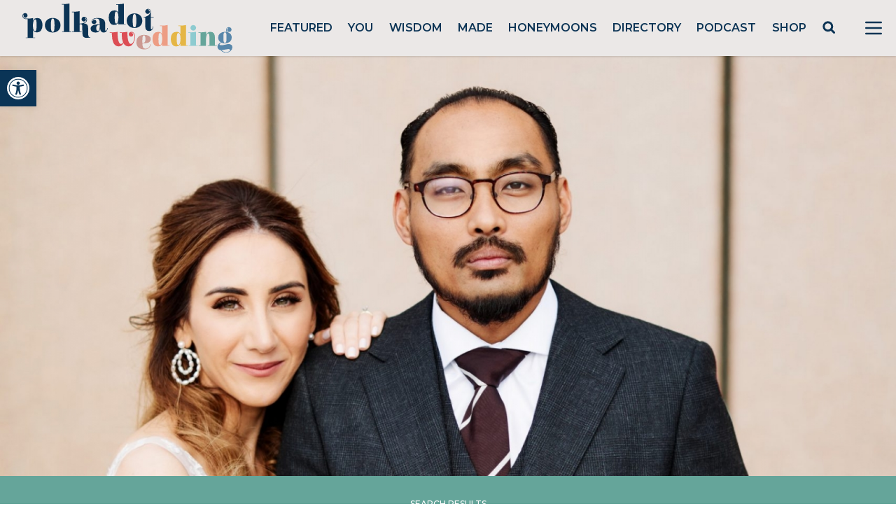

--- FILE ---
content_type: text/html; charset=utf-8
request_url: https://www.google.com/recaptcha/api2/anchor?ar=1&k=6LcQauMZAAAAADOdjzSRcxNyKJga20cWTdsZKu66&co=aHR0cHM6Ly9wb2xrYWRvdHdlZGRpbmcuY29tOjQ0Mw..&hl=en&v=9TiwnJFHeuIw_s0wSd3fiKfN&theme=light&size=normal&anchor-ms=20000&execute-ms=30000&cb=9h1wdbqdoqgd
body_size: 49982
content:
<!DOCTYPE HTML><html dir="ltr" lang="en"><head><meta http-equiv="Content-Type" content="text/html; charset=UTF-8">
<meta http-equiv="X-UA-Compatible" content="IE=edge">
<title>reCAPTCHA</title>
<style type="text/css">
/* cyrillic-ext */
@font-face {
  font-family: 'Roboto';
  font-style: normal;
  font-weight: 400;
  font-stretch: 100%;
  src: url(//fonts.gstatic.com/s/roboto/v48/KFO7CnqEu92Fr1ME7kSn66aGLdTylUAMa3GUBHMdazTgWw.woff2) format('woff2');
  unicode-range: U+0460-052F, U+1C80-1C8A, U+20B4, U+2DE0-2DFF, U+A640-A69F, U+FE2E-FE2F;
}
/* cyrillic */
@font-face {
  font-family: 'Roboto';
  font-style: normal;
  font-weight: 400;
  font-stretch: 100%;
  src: url(//fonts.gstatic.com/s/roboto/v48/KFO7CnqEu92Fr1ME7kSn66aGLdTylUAMa3iUBHMdazTgWw.woff2) format('woff2');
  unicode-range: U+0301, U+0400-045F, U+0490-0491, U+04B0-04B1, U+2116;
}
/* greek-ext */
@font-face {
  font-family: 'Roboto';
  font-style: normal;
  font-weight: 400;
  font-stretch: 100%;
  src: url(//fonts.gstatic.com/s/roboto/v48/KFO7CnqEu92Fr1ME7kSn66aGLdTylUAMa3CUBHMdazTgWw.woff2) format('woff2');
  unicode-range: U+1F00-1FFF;
}
/* greek */
@font-face {
  font-family: 'Roboto';
  font-style: normal;
  font-weight: 400;
  font-stretch: 100%;
  src: url(//fonts.gstatic.com/s/roboto/v48/KFO7CnqEu92Fr1ME7kSn66aGLdTylUAMa3-UBHMdazTgWw.woff2) format('woff2');
  unicode-range: U+0370-0377, U+037A-037F, U+0384-038A, U+038C, U+038E-03A1, U+03A3-03FF;
}
/* math */
@font-face {
  font-family: 'Roboto';
  font-style: normal;
  font-weight: 400;
  font-stretch: 100%;
  src: url(//fonts.gstatic.com/s/roboto/v48/KFO7CnqEu92Fr1ME7kSn66aGLdTylUAMawCUBHMdazTgWw.woff2) format('woff2');
  unicode-range: U+0302-0303, U+0305, U+0307-0308, U+0310, U+0312, U+0315, U+031A, U+0326-0327, U+032C, U+032F-0330, U+0332-0333, U+0338, U+033A, U+0346, U+034D, U+0391-03A1, U+03A3-03A9, U+03B1-03C9, U+03D1, U+03D5-03D6, U+03F0-03F1, U+03F4-03F5, U+2016-2017, U+2034-2038, U+203C, U+2040, U+2043, U+2047, U+2050, U+2057, U+205F, U+2070-2071, U+2074-208E, U+2090-209C, U+20D0-20DC, U+20E1, U+20E5-20EF, U+2100-2112, U+2114-2115, U+2117-2121, U+2123-214F, U+2190, U+2192, U+2194-21AE, U+21B0-21E5, U+21F1-21F2, U+21F4-2211, U+2213-2214, U+2216-22FF, U+2308-230B, U+2310, U+2319, U+231C-2321, U+2336-237A, U+237C, U+2395, U+239B-23B7, U+23D0, U+23DC-23E1, U+2474-2475, U+25AF, U+25B3, U+25B7, U+25BD, U+25C1, U+25CA, U+25CC, U+25FB, U+266D-266F, U+27C0-27FF, U+2900-2AFF, U+2B0E-2B11, U+2B30-2B4C, U+2BFE, U+3030, U+FF5B, U+FF5D, U+1D400-1D7FF, U+1EE00-1EEFF;
}
/* symbols */
@font-face {
  font-family: 'Roboto';
  font-style: normal;
  font-weight: 400;
  font-stretch: 100%;
  src: url(//fonts.gstatic.com/s/roboto/v48/KFO7CnqEu92Fr1ME7kSn66aGLdTylUAMaxKUBHMdazTgWw.woff2) format('woff2');
  unicode-range: U+0001-000C, U+000E-001F, U+007F-009F, U+20DD-20E0, U+20E2-20E4, U+2150-218F, U+2190, U+2192, U+2194-2199, U+21AF, U+21E6-21F0, U+21F3, U+2218-2219, U+2299, U+22C4-22C6, U+2300-243F, U+2440-244A, U+2460-24FF, U+25A0-27BF, U+2800-28FF, U+2921-2922, U+2981, U+29BF, U+29EB, U+2B00-2BFF, U+4DC0-4DFF, U+FFF9-FFFB, U+10140-1018E, U+10190-1019C, U+101A0, U+101D0-101FD, U+102E0-102FB, U+10E60-10E7E, U+1D2C0-1D2D3, U+1D2E0-1D37F, U+1F000-1F0FF, U+1F100-1F1AD, U+1F1E6-1F1FF, U+1F30D-1F30F, U+1F315, U+1F31C, U+1F31E, U+1F320-1F32C, U+1F336, U+1F378, U+1F37D, U+1F382, U+1F393-1F39F, U+1F3A7-1F3A8, U+1F3AC-1F3AF, U+1F3C2, U+1F3C4-1F3C6, U+1F3CA-1F3CE, U+1F3D4-1F3E0, U+1F3ED, U+1F3F1-1F3F3, U+1F3F5-1F3F7, U+1F408, U+1F415, U+1F41F, U+1F426, U+1F43F, U+1F441-1F442, U+1F444, U+1F446-1F449, U+1F44C-1F44E, U+1F453, U+1F46A, U+1F47D, U+1F4A3, U+1F4B0, U+1F4B3, U+1F4B9, U+1F4BB, U+1F4BF, U+1F4C8-1F4CB, U+1F4D6, U+1F4DA, U+1F4DF, U+1F4E3-1F4E6, U+1F4EA-1F4ED, U+1F4F7, U+1F4F9-1F4FB, U+1F4FD-1F4FE, U+1F503, U+1F507-1F50B, U+1F50D, U+1F512-1F513, U+1F53E-1F54A, U+1F54F-1F5FA, U+1F610, U+1F650-1F67F, U+1F687, U+1F68D, U+1F691, U+1F694, U+1F698, U+1F6AD, U+1F6B2, U+1F6B9-1F6BA, U+1F6BC, U+1F6C6-1F6CF, U+1F6D3-1F6D7, U+1F6E0-1F6EA, U+1F6F0-1F6F3, U+1F6F7-1F6FC, U+1F700-1F7FF, U+1F800-1F80B, U+1F810-1F847, U+1F850-1F859, U+1F860-1F887, U+1F890-1F8AD, U+1F8B0-1F8BB, U+1F8C0-1F8C1, U+1F900-1F90B, U+1F93B, U+1F946, U+1F984, U+1F996, U+1F9E9, U+1FA00-1FA6F, U+1FA70-1FA7C, U+1FA80-1FA89, U+1FA8F-1FAC6, U+1FACE-1FADC, U+1FADF-1FAE9, U+1FAF0-1FAF8, U+1FB00-1FBFF;
}
/* vietnamese */
@font-face {
  font-family: 'Roboto';
  font-style: normal;
  font-weight: 400;
  font-stretch: 100%;
  src: url(//fonts.gstatic.com/s/roboto/v48/KFO7CnqEu92Fr1ME7kSn66aGLdTylUAMa3OUBHMdazTgWw.woff2) format('woff2');
  unicode-range: U+0102-0103, U+0110-0111, U+0128-0129, U+0168-0169, U+01A0-01A1, U+01AF-01B0, U+0300-0301, U+0303-0304, U+0308-0309, U+0323, U+0329, U+1EA0-1EF9, U+20AB;
}
/* latin-ext */
@font-face {
  font-family: 'Roboto';
  font-style: normal;
  font-weight: 400;
  font-stretch: 100%;
  src: url(//fonts.gstatic.com/s/roboto/v48/KFO7CnqEu92Fr1ME7kSn66aGLdTylUAMa3KUBHMdazTgWw.woff2) format('woff2');
  unicode-range: U+0100-02BA, U+02BD-02C5, U+02C7-02CC, U+02CE-02D7, U+02DD-02FF, U+0304, U+0308, U+0329, U+1D00-1DBF, U+1E00-1E9F, U+1EF2-1EFF, U+2020, U+20A0-20AB, U+20AD-20C0, U+2113, U+2C60-2C7F, U+A720-A7FF;
}
/* latin */
@font-face {
  font-family: 'Roboto';
  font-style: normal;
  font-weight: 400;
  font-stretch: 100%;
  src: url(//fonts.gstatic.com/s/roboto/v48/KFO7CnqEu92Fr1ME7kSn66aGLdTylUAMa3yUBHMdazQ.woff2) format('woff2');
  unicode-range: U+0000-00FF, U+0131, U+0152-0153, U+02BB-02BC, U+02C6, U+02DA, U+02DC, U+0304, U+0308, U+0329, U+2000-206F, U+20AC, U+2122, U+2191, U+2193, U+2212, U+2215, U+FEFF, U+FFFD;
}
/* cyrillic-ext */
@font-face {
  font-family: 'Roboto';
  font-style: normal;
  font-weight: 500;
  font-stretch: 100%;
  src: url(//fonts.gstatic.com/s/roboto/v48/KFO7CnqEu92Fr1ME7kSn66aGLdTylUAMa3GUBHMdazTgWw.woff2) format('woff2');
  unicode-range: U+0460-052F, U+1C80-1C8A, U+20B4, U+2DE0-2DFF, U+A640-A69F, U+FE2E-FE2F;
}
/* cyrillic */
@font-face {
  font-family: 'Roboto';
  font-style: normal;
  font-weight: 500;
  font-stretch: 100%;
  src: url(//fonts.gstatic.com/s/roboto/v48/KFO7CnqEu92Fr1ME7kSn66aGLdTylUAMa3iUBHMdazTgWw.woff2) format('woff2');
  unicode-range: U+0301, U+0400-045F, U+0490-0491, U+04B0-04B1, U+2116;
}
/* greek-ext */
@font-face {
  font-family: 'Roboto';
  font-style: normal;
  font-weight: 500;
  font-stretch: 100%;
  src: url(//fonts.gstatic.com/s/roboto/v48/KFO7CnqEu92Fr1ME7kSn66aGLdTylUAMa3CUBHMdazTgWw.woff2) format('woff2');
  unicode-range: U+1F00-1FFF;
}
/* greek */
@font-face {
  font-family: 'Roboto';
  font-style: normal;
  font-weight: 500;
  font-stretch: 100%;
  src: url(//fonts.gstatic.com/s/roboto/v48/KFO7CnqEu92Fr1ME7kSn66aGLdTylUAMa3-UBHMdazTgWw.woff2) format('woff2');
  unicode-range: U+0370-0377, U+037A-037F, U+0384-038A, U+038C, U+038E-03A1, U+03A3-03FF;
}
/* math */
@font-face {
  font-family: 'Roboto';
  font-style: normal;
  font-weight: 500;
  font-stretch: 100%;
  src: url(//fonts.gstatic.com/s/roboto/v48/KFO7CnqEu92Fr1ME7kSn66aGLdTylUAMawCUBHMdazTgWw.woff2) format('woff2');
  unicode-range: U+0302-0303, U+0305, U+0307-0308, U+0310, U+0312, U+0315, U+031A, U+0326-0327, U+032C, U+032F-0330, U+0332-0333, U+0338, U+033A, U+0346, U+034D, U+0391-03A1, U+03A3-03A9, U+03B1-03C9, U+03D1, U+03D5-03D6, U+03F0-03F1, U+03F4-03F5, U+2016-2017, U+2034-2038, U+203C, U+2040, U+2043, U+2047, U+2050, U+2057, U+205F, U+2070-2071, U+2074-208E, U+2090-209C, U+20D0-20DC, U+20E1, U+20E5-20EF, U+2100-2112, U+2114-2115, U+2117-2121, U+2123-214F, U+2190, U+2192, U+2194-21AE, U+21B0-21E5, U+21F1-21F2, U+21F4-2211, U+2213-2214, U+2216-22FF, U+2308-230B, U+2310, U+2319, U+231C-2321, U+2336-237A, U+237C, U+2395, U+239B-23B7, U+23D0, U+23DC-23E1, U+2474-2475, U+25AF, U+25B3, U+25B7, U+25BD, U+25C1, U+25CA, U+25CC, U+25FB, U+266D-266F, U+27C0-27FF, U+2900-2AFF, U+2B0E-2B11, U+2B30-2B4C, U+2BFE, U+3030, U+FF5B, U+FF5D, U+1D400-1D7FF, U+1EE00-1EEFF;
}
/* symbols */
@font-face {
  font-family: 'Roboto';
  font-style: normal;
  font-weight: 500;
  font-stretch: 100%;
  src: url(//fonts.gstatic.com/s/roboto/v48/KFO7CnqEu92Fr1ME7kSn66aGLdTylUAMaxKUBHMdazTgWw.woff2) format('woff2');
  unicode-range: U+0001-000C, U+000E-001F, U+007F-009F, U+20DD-20E0, U+20E2-20E4, U+2150-218F, U+2190, U+2192, U+2194-2199, U+21AF, U+21E6-21F0, U+21F3, U+2218-2219, U+2299, U+22C4-22C6, U+2300-243F, U+2440-244A, U+2460-24FF, U+25A0-27BF, U+2800-28FF, U+2921-2922, U+2981, U+29BF, U+29EB, U+2B00-2BFF, U+4DC0-4DFF, U+FFF9-FFFB, U+10140-1018E, U+10190-1019C, U+101A0, U+101D0-101FD, U+102E0-102FB, U+10E60-10E7E, U+1D2C0-1D2D3, U+1D2E0-1D37F, U+1F000-1F0FF, U+1F100-1F1AD, U+1F1E6-1F1FF, U+1F30D-1F30F, U+1F315, U+1F31C, U+1F31E, U+1F320-1F32C, U+1F336, U+1F378, U+1F37D, U+1F382, U+1F393-1F39F, U+1F3A7-1F3A8, U+1F3AC-1F3AF, U+1F3C2, U+1F3C4-1F3C6, U+1F3CA-1F3CE, U+1F3D4-1F3E0, U+1F3ED, U+1F3F1-1F3F3, U+1F3F5-1F3F7, U+1F408, U+1F415, U+1F41F, U+1F426, U+1F43F, U+1F441-1F442, U+1F444, U+1F446-1F449, U+1F44C-1F44E, U+1F453, U+1F46A, U+1F47D, U+1F4A3, U+1F4B0, U+1F4B3, U+1F4B9, U+1F4BB, U+1F4BF, U+1F4C8-1F4CB, U+1F4D6, U+1F4DA, U+1F4DF, U+1F4E3-1F4E6, U+1F4EA-1F4ED, U+1F4F7, U+1F4F9-1F4FB, U+1F4FD-1F4FE, U+1F503, U+1F507-1F50B, U+1F50D, U+1F512-1F513, U+1F53E-1F54A, U+1F54F-1F5FA, U+1F610, U+1F650-1F67F, U+1F687, U+1F68D, U+1F691, U+1F694, U+1F698, U+1F6AD, U+1F6B2, U+1F6B9-1F6BA, U+1F6BC, U+1F6C6-1F6CF, U+1F6D3-1F6D7, U+1F6E0-1F6EA, U+1F6F0-1F6F3, U+1F6F7-1F6FC, U+1F700-1F7FF, U+1F800-1F80B, U+1F810-1F847, U+1F850-1F859, U+1F860-1F887, U+1F890-1F8AD, U+1F8B0-1F8BB, U+1F8C0-1F8C1, U+1F900-1F90B, U+1F93B, U+1F946, U+1F984, U+1F996, U+1F9E9, U+1FA00-1FA6F, U+1FA70-1FA7C, U+1FA80-1FA89, U+1FA8F-1FAC6, U+1FACE-1FADC, U+1FADF-1FAE9, U+1FAF0-1FAF8, U+1FB00-1FBFF;
}
/* vietnamese */
@font-face {
  font-family: 'Roboto';
  font-style: normal;
  font-weight: 500;
  font-stretch: 100%;
  src: url(//fonts.gstatic.com/s/roboto/v48/KFO7CnqEu92Fr1ME7kSn66aGLdTylUAMa3OUBHMdazTgWw.woff2) format('woff2');
  unicode-range: U+0102-0103, U+0110-0111, U+0128-0129, U+0168-0169, U+01A0-01A1, U+01AF-01B0, U+0300-0301, U+0303-0304, U+0308-0309, U+0323, U+0329, U+1EA0-1EF9, U+20AB;
}
/* latin-ext */
@font-face {
  font-family: 'Roboto';
  font-style: normal;
  font-weight: 500;
  font-stretch: 100%;
  src: url(//fonts.gstatic.com/s/roboto/v48/KFO7CnqEu92Fr1ME7kSn66aGLdTylUAMa3KUBHMdazTgWw.woff2) format('woff2');
  unicode-range: U+0100-02BA, U+02BD-02C5, U+02C7-02CC, U+02CE-02D7, U+02DD-02FF, U+0304, U+0308, U+0329, U+1D00-1DBF, U+1E00-1E9F, U+1EF2-1EFF, U+2020, U+20A0-20AB, U+20AD-20C0, U+2113, U+2C60-2C7F, U+A720-A7FF;
}
/* latin */
@font-face {
  font-family: 'Roboto';
  font-style: normal;
  font-weight: 500;
  font-stretch: 100%;
  src: url(//fonts.gstatic.com/s/roboto/v48/KFO7CnqEu92Fr1ME7kSn66aGLdTylUAMa3yUBHMdazQ.woff2) format('woff2');
  unicode-range: U+0000-00FF, U+0131, U+0152-0153, U+02BB-02BC, U+02C6, U+02DA, U+02DC, U+0304, U+0308, U+0329, U+2000-206F, U+20AC, U+2122, U+2191, U+2193, U+2212, U+2215, U+FEFF, U+FFFD;
}
/* cyrillic-ext */
@font-face {
  font-family: 'Roboto';
  font-style: normal;
  font-weight: 900;
  font-stretch: 100%;
  src: url(//fonts.gstatic.com/s/roboto/v48/KFO7CnqEu92Fr1ME7kSn66aGLdTylUAMa3GUBHMdazTgWw.woff2) format('woff2');
  unicode-range: U+0460-052F, U+1C80-1C8A, U+20B4, U+2DE0-2DFF, U+A640-A69F, U+FE2E-FE2F;
}
/* cyrillic */
@font-face {
  font-family: 'Roboto';
  font-style: normal;
  font-weight: 900;
  font-stretch: 100%;
  src: url(//fonts.gstatic.com/s/roboto/v48/KFO7CnqEu92Fr1ME7kSn66aGLdTylUAMa3iUBHMdazTgWw.woff2) format('woff2');
  unicode-range: U+0301, U+0400-045F, U+0490-0491, U+04B0-04B1, U+2116;
}
/* greek-ext */
@font-face {
  font-family: 'Roboto';
  font-style: normal;
  font-weight: 900;
  font-stretch: 100%;
  src: url(//fonts.gstatic.com/s/roboto/v48/KFO7CnqEu92Fr1ME7kSn66aGLdTylUAMa3CUBHMdazTgWw.woff2) format('woff2');
  unicode-range: U+1F00-1FFF;
}
/* greek */
@font-face {
  font-family: 'Roboto';
  font-style: normal;
  font-weight: 900;
  font-stretch: 100%;
  src: url(//fonts.gstatic.com/s/roboto/v48/KFO7CnqEu92Fr1ME7kSn66aGLdTylUAMa3-UBHMdazTgWw.woff2) format('woff2');
  unicode-range: U+0370-0377, U+037A-037F, U+0384-038A, U+038C, U+038E-03A1, U+03A3-03FF;
}
/* math */
@font-face {
  font-family: 'Roboto';
  font-style: normal;
  font-weight: 900;
  font-stretch: 100%;
  src: url(//fonts.gstatic.com/s/roboto/v48/KFO7CnqEu92Fr1ME7kSn66aGLdTylUAMawCUBHMdazTgWw.woff2) format('woff2');
  unicode-range: U+0302-0303, U+0305, U+0307-0308, U+0310, U+0312, U+0315, U+031A, U+0326-0327, U+032C, U+032F-0330, U+0332-0333, U+0338, U+033A, U+0346, U+034D, U+0391-03A1, U+03A3-03A9, U+03B1-03C9, U+03D1, U+03D5-03D6, U+03F0-03F1, U+03F4-03F5, U+2016-2017, U+2034-2038, U+203C, U+2040, U+2043, U+2047, U+2050, U+2057, U+205F, U+2070-2071, U+2074-208E, U+2090-209C, U+20D0-20DC, U+20E1, U+20E5-20EF, U+2100-2112, U+2114-2115, U+2117-2121, U+2123-214F, U+2190, U+2192, U+2194-21AE, U+21B0-21E5, U+21F1-21F2, U+21F4-2211, U+2213-2214, U+2216-22FF, U+2308-230B, U+2310, U+2319, U+231C-2321, U+2336-237A, U+237C, U+2395, U+239B-23B7, U+23D0, U+23DC-23E1, U+2474-2475, U+25AF, U+25B3, U+25B7, U+25BD, U+25C1, U+25CA, U+25CC, U+25FB, U+266D-266F, U+27C0-27FF, U+2900-2AFF, U+2B0E-2B11, U+2B30-2B4C, U+2BFE, U+3030, U+FF5B, U+FF5D, U+1D400-1D7FF, U+1EE00-1EEFF;
}
/* symbols */
@font-face {
  font-family: 'Roboto';
  font-style: normal;
  font-weight: 900;
  font-stretch: 100%;
  src: url(//fonts.gstatic.com/s/roboto/v48/KFO7CnqEu92Fr1ME7kSn66aGLdTylUAMaxKUBHMdazTgWw.woff2) format('woff2');
  unicode-range: U+0001-000C, U+000E-001F, U+007F-009F, U+20DD-20E0, U+20E2-20E4, U+2150-218F, U+2190, U+2192, U+2194-2199, U+21AF, U+21E6-21F0, U+21F3, U+2218-2219, U+2299, U+22C4-22C6, U+2300-243F, U+2440-244A, U+2460-24FF, U+25A0-27BF, U+2800-28FF, U+2921-2922, U+2981, U+29BF, U+29EB, U+2B00-2BFF, U+4DC0-4DFF, U+FFF9-FFFB, U+10140-1018E, U+10190-1019C, U+101A0, U+101D0-101FD, U+102E0-102FB, U+10E60-10E7E, U+1D2C0-1D2D3, U+1D2E0-1D37F, U+1F000-1F0FF, U+1F100-1F1AD, U+1F1E6-1F1FF, U+1F30D-1F30F, U+1F315, U+1F31C, U+1F31E, U+1F320-1F32C, U+1F336, U+1F378, U+1F37D, U+1F382, U+1F393-1F39F, U+1F3A7-1F3A8, U+1F3AC-1F3AF, U+1F3C2, U+1F3C4-1F3C6, U+1F3CA-1F3CE, U+1F3D4-1F3E0, U+1F3ED, U+1F3F1-1F3F3, U+1F3F5-1F3F7, U+1F408, U+1F415, U+1F41F, U+1F426, U+1F43F, U+1F441-1F442, U+1F444, U+1F446-1F449, U+1F44C-1F44E, U+1F453, U+1F46A, U+1F47D, U+1F4A3, U+1F4B0, U+1F4B3, U+1F4B9, U+1F4BB, U+1F4BF, U+1F4C8-1F4CB, U+1F4D6, U+1F4DA, U+1F4DF, U+1F4E3-1F4E6, U+1F4EA-1F4ED, U+1F4F7, U+1F4F9-1F4FB, U+1F4FD-1F4FE, U+1F503, U+1F507-1F50B, U+1F50D, U+1F512-1F513, U+1F53E-1F54A, U+1F54F-1F5FA, U+1F610, U+1F650-1F67F, U+1F687, U+1F68D, U+1F691, U+1F694, U+1F698, U+1F6AD, U+1F6B2, U+1F6B9-1F6BA, U+1F6BC, U+1F6C6-1F6CF, U+1F6D3-1F6D7, U+1F6E0-1F6EA, U+1F6F0-1F6F3, U+1F6F7-1F6FC, U+1F700-1F7FF, U+1F800-1F80B, U+1F810-1F847, U+1F850-1F859, U+1F860-1F887, U+1F890-1F8AD, U+1F8B0-1F8BB, U+1F8C0-1F8C1, U+1F900-1F90B, U+1F93B, U+1F946, U+1F984, U+1F996, U+1F9E9, U+1FA00-1FA6F, U+1FA70-1FA7C, U+1FA80-1FA89, U+1FA8F-1FAC6, U+1FACE-1FADC, U+1FADF-1FAE9, U+1FAF0-1FAF8, U+1FB00-1FBFF;
}
/* vietnamese */
@font-face {
  font-family: 'Roboto';
  font-style: normal;
  font-weight: 900;
  font-stretch: 100%;
  src: url(//fonts.gstatic.com/s/roboto/v48/KFO7CnqEu92Fr1ME7kSn66aGLdTylUAMa3OUBHMdazTgWw.woff2) format('woff2');
  unicode-range: U+0102-0103, U+0110-0111, U+0128-0129, U+0168-0169, U+01A0-01A1, U+01AF-01B0, U+0300-0301, U+0303-0304, U+0308-0309, U+0323, U+0329, U+1EA0-1EF9, U+20AB;
}
/* latin-ext */
@font-face {
  font-family: 'Roboto';
  font-style: normal;
  font-weight: 900;
  font-stretch: 100%;
  src: url(//fonts.gstatic.com/s/roboto/v48/KFO7CnqEu92Fr1ME7kSn66aGLdTylUAMa3KUBHMdazTgWw.woff2) format('woff2');
  unicode-range: U+0100-02BA, U+02BD-02C5, U+02C7-02CC, U+02CE-02D7, U+02DD-02FF, U+0304, U+0308, U+0329, U+1D00-1DBF, U+1E00-1E9F, U+1EF2-1EFF, U+2020, U+20A0-20AB, U+20AD-20C0, U+2113, U+2C60-2C7F, U+A720-A7FF;
}
/* latin */
@font-face {
  font-family: 'Roboto';
  font-style: normal;
  font-weight: 900;
  font-stretch: 100%;
  src: url(//fonts.gstatic.com/s/roboto/v48/KFO7CnqEu92Fr1ME7kSn66aGLdTylUAMa3yUBHMdazQ.woff2) format('woff2');
  unicode-range: U+0000-00FF, U+0131, U+0152-0153, U+02BB-02BC, U+02C6, U+02DA, U+02DC, U+0304, U+0308, U+0329, U+2000-206F, U+20AC, U+2122, U+2191, U+2193, U+2212, U+2215, U+FEFF, U+FFFD;
}

</style>
<link rel="stylesheet" type="text/css" href="https://www.gstatic.com/recaptcha/releases/9TiwnJFHeuIw_s0wSd3fiKfN/styles__ltr.css">
<script nonce="mvsXLYp0zDRzQjY25wT6Mw" type="text/javascript">window['__recaptcha_api'] = 'https://www.google.com/recaptcha/api2/';</script>
<script type="text/javascript" src="https://www.gstatic.com/recaptcha/releases/9TiwnJFHeuIw_s0wSd3fiKfN/recaptcha__en.js" nonce="mvsXLYp0zDRzQjY25wT6Mw">
      
    </script></head>
<body><div id="rc-anchor-alert" class="rc-anchor-alert"></div>
<input type="hidden" id="recaptcha-token" value="[base64]">
<script type="text/javascript" nonce="mvsXLYp0zDRzQjY25wT6Mw">
      recaptcha.anchor.Main.init("[\x22ainput\x22,[\x22bgdata\x22,\x22\x22,\[base64]/[base64]/bmV3IFpbdF0obVswXSk6Sz09Mj9uZXcgWlt0XShtWzBdLG1bMV0pOks9PTM/bmV3IFpbdF0obVswXSxtWzFdLG1bMl0pOks9PTQ/[base64]/[base64]/[base64]/[base64]/[base64]/[base64]/[base64]/[base64]/[base64]/[base64]/[base64]/[base64]/[base64]/[base64]\\u003d\\u003d\x22,\[base64]\\u003d\x22,\x22w4tzV8ODRV/CnMKoJU1ZM8OaNHLDrcOedyLCh8Kew6HDlcOzJcKbLMKLWV94FA3DrcK1NifCkMKBw6/[base64]/CqknDl8KDw43CvzXDqgfDihvDosKhwqzCi8ONN8Knw6cvA8OKfsKwFcOOO8Kew7MWw7oRw7zDmsKqwpBEL8Kww6jDtDtwb8K7w7l6wocYw517w7xeXsKTBsONB8OtISk0dhV2Uj7DviTDp8KZBsO8wq1MYwoRP8OXwo7DvirDl351GsKow7/CncODw5bDlMKvNMOsw6zDlznCtMOCwrjDvmYEDsOawoRTwogjwq1swpENwrpNwrlsC1NzBMKATMK2w7FCRMKNwrnDuMK9w5HDpMK3J8KaOhTDh8KmQydkP8OmchjDvcK5bMOfJBpwNMOIGXUHwoDDuzcGfsK9w7ASw5bCgsKBwp3CscKuw4vCgA/CmVXCqsKNOyY9RTAswrbCrVDDm2TCqTPCoMK8w4gEwooAw7ROUl96bBDCvUo1wqMqw6xMw5fDvyvDgyDDjMKIDFtyw77DpMOIw5fCuhvCu8KAfsOWw5NOwq0cUg9IYMK4w4/Dm8OtworCjsKsJsOXSxPCiRZqwq7CqsOqO8KSwo9mwohYIsODw6VsW3bCtMOIwrFPRsKJDzDClcO7SSwidWYXeVzCpG1fCljDucKvIFB7RMOrSsKiw5nCtHLDusO9w5MHw5bCqjjCvcKhHW7Ck8OOecKHEXXDoEzDh0FewrZ2w5p/wpPCi2jDtcKcRnTCkMODAEPDrBPDjU0Zw7rDnA82wrsxw6HCulM2wpYEQMK1CsK2wr7DjDU+w73CnMOLQcOSwoF9w50Swp/[base64]/DqcKwwqAkdX8Dw50hwrkNe8OYLcOJwrTCoi7CkWvCpcKBVCpTdcKxwqTCg8OowqDDq8KQDiwUeADDlSfDlMKHXX8pR8Kxd8Oew6bDmsOeF8Kew7YHXcKCwr1LM8Ozw6fDhw1ow4/DvsKhXcOhw7E4wp5kw5nCkcOPV8KdwrRAw43DvMOsM0/DgFpYw4TCm8OkRD/[base64]/Cs8KlS8OeM1wnQ1EFw5nDnS7DsXRKeBbDmMOLacKmw79xwpFgYsKmwo7DpzbDvw9Uw6UHScOmT8KZw5PCiX1qwoFZJFDDpcKWw5/[base64]/DvWTCgMKqw6YfwpLDlxlSWwtPVcOzwqpfwqbDrMK+UMOtwovCoMKbwpfCqcOFbwYeJ8OWIsOldgoqBk/CoA9gwoUxeXHDh8OiNcOvSsKJwpsAwrTCsBQOw5zCgcKQYsOhbiLDtcKlwqNWchDCnsKGGWJ1wowEa8ONw5tmw5HCmSnCoRPCmDPDncOqIMKhwoHDtzrDvsKAwrDCmVBxasKTHMKYwprDrEPDvcO4QsKHw5PDk8OmJkpBw43ChyXCrzHCqzY+RcO7b2ZrJMKKw5/DocKIaF3CqiTDqjHCjcKQw5dswosSYsODwrDDmMKAw7Ipwq5oGMOHDmJowqUPV0LCh8OwdsO9w4XCvn0NFgrDr1bDtMOLw7PDo8O6wqPDr3Q7woHDvhnCusKuw41PwpXCv1BbCsObEsKow4XCn8OiLy3Ci1FZw5DCp8Orw7RCw4rDn1/Dt8KCZ3QzDAcoZhUXfcKAw7rCmXN2RMOSw6U+JMKaRnXCg8OtwqjCu8OhwrNtN3oJL3odQD5SesOYw5oYDA/Co8OPK8Ofw4AvUnzDuC3CrX3CtcKhwqrDmXFcdnsvw6JNLh3DuANQwqcuNcKnw4HDo2bCgMKhw6FTwrLCn8K5bMKHRXPCoMORw7/Dr8OsWsO4w63Cv8KIw7kxwpYTwplLwofCrsO4w5k9wonDn8K4w7zCvwx/MsOPU8O/[base64]/CuwbCkFHCgkXDsMKQFwU0w6Ffw4ImMMK0RcKMBSN0fjTCtj7CiznDkW/Cpk7Dp8KowpJvwpLDvcKrGnfCuzLCq8KRfnbDjkPCq8Kqw5kSS8KEQUFkw5bCjkzCihnDgcKXBMO3wpPCpxcgbEHCmxXDvXDCpRYuV23Cg8OswqI5w7LDjsKNfh/CoTN+NErDhsKCwqzCskLDoMKEHAjDjsKQJ31PwpdXw5XDv8KUaEPCq8OLMhEaesKJPgrCgi3DqcOvCULCtyoXIsKRwqTCnsKgX8Okw7rCnjpnwpZowo9JHXvCicOmJsKgwohXempiKSlCBcKCQgQSXD/[base64]/ChsKFw544wq/CgxnCuMOicMOvw6oeeFwIwrDDhh1mQkLDrAp/EQUQw6Raw7PDh8KHwrM6Mzw+MRolwpTDo0/Cr35pFMKfCDLDvsO2bAzDpxrDq8KrRRt+WcKBw5DDmBkHw7XCmsOjW8O3w6HCu8OOw5Zqw5PCtsKkYgjCnEsBwqjCv8OgwpRBYDPDj8OWV8KUw7NfNcO5w6PCpcOgw53Cr8KHOsO/wp7DmMKnTxgFZDxTGEEuwqMdZwd0PFMBIsKdbsOganbDh8OBNCYcw7DDnznClMKsAcOfJcOkwqXCu0szVmpgw5NQBMKiw5QbH8O/w5jDigrCmjUGw7rDumRDw71KIGRkw6rDhMOuPUzCqcKYC8ONYsKqQsOFw6LCj2HDscK+AcOFC0fDqDvCkcOkw7zCi1RmScOzwrl0J2tCflDCq20/[base64]/CqX7DpinDsQoCw6M5w5LCmUlrw6LCvURtGX/CihM8R2DDnRkvw4DCtsKXP8ORwrLCpsK7KcKRD8KOw78nw4Zmwq7CpxPCrAgywqnCkxNDwoDCsSzDs8OrPsO4fWRvH8OGITkCwqHDrcO/w4tmb8KpdmzDjz3DtRHCvMKqDxR4d8Oiw5HCpgfCu8OzwoHDn28cFGrDk8O/[base64]/CqMKsw6XCglPCm3RNw7FRwrY/Oj7ClnDChU4yNsO9wrgJRGbDisOjRsKyLMKvcsKwFsKkw6bDgHbCtAnDvWFcKMKkf8OcacOww5F6CTJZw5YGSxJCGMO/[base64]/ClH7CrMKRw5NHB8KMDMKfwokww5XDnMOZTsKVw6lKw705w5VELULDiwl/[base64]/CmsKLwqw8w4HCm0XDhMOJwodsNgHDqMKqb3fDp3MTck3CmsOfB8KQGcOrw7lBJMKhwoErTVIkPTDDt10KEggHw5h+FgwJFjkBKEgDw4g8w4kHw50uwpjCvmoww6kgw6hWcMO/w5ohIsK4LMOkw7pmw6tdS3dVwrpINcKRw5hOw6LDhGlOw4dsSsKYcDdhwrzCrcOvdcO5wpsJMiIrCMODGQ7DljlTwo3DrsK4GXDChhbCm8OqG8KodMKWWsOiwo7Dmg0KwqlGw6DDqzTCksK8CcO0wr3ChsKpw4wAwoUBw708Kj/CgcKVOMOEP8OcRVjDoWXDvMKNw6nDgVk3wrlmw5PCo8OCwoxhw6vCmMKpW8KNecKKOcKJYGLDnBlTwpTDtGltcCrCncOOYXgZFMOfN8Kgw4lfRTHDvcKdPcKdXD/DklfCp8K/w4TCnEB0wqNmwrEDw5jDqgfCs8KaATIXwq0GwojChMKYwrTCrcOZwrZswozDtcKBwonDr8KKwrvCoj3Cl2JSBygmwrfDu8O6w6k6bAQVQDbDrSQGGcOsw5t4w7DDqsKFw4/DicOGw6MRw6sjF8OnwqEkw4xjAcOuwonDgFPCksOcw5vDjsOwCMKtXMOMwpQDAsOBWMOFf2fClcKww43Dqi/[base64]/w6zDssOQwr9PwpZSLcKAwonDpcOhPMOhacOzwrTCo8OZKVLCoyvDpUbCvcKXw4JOAFhmIcOpwr4XCcKAw6LDmMOcPzTDv8OuDsOqw7/CjsOFV8KwFWsEWQDDlMOMGsKGOEoMw5vDmgUZHcKoNBNFw4jDt8OOSSLCmcOow7s2P8KLUsK0wpNnw4Y8RsOCw5tANFsYfxtfblHCqMK9DcKAAULDtcK3NMKKR2BfwoPCqsOGWsO6a1DDrMOLw7phP8Khw4Ugw5kZbmcxPcOaH0DClQHCuMKHGMOwKC/[base64]/SsKGR8KeWcOpT8K3w7kdw6MBwpI9BMObY8O/EsOVw6jCrcKCwqXCojZZw6vDkW0WCcKzT8KAZMOWZsOGCDVrBcOyw4rCi8OBwpzCmsKFSWhTYsKdXH5IwqHDtsK1wrbDnMKiHcOZKip+cSUrXk5aXMOgT8KQwoTCncKRwoc1w4zCqsONwoB7J8OyT8OHVsOxw7skw4zCpMOdw6HDncK5wqdeHm/CoAvCg8OTU1HCgcKXw63CkQDDmULCsMKkwqNdfcOqY8O/w4TCsQ3DrhNHwp7DtcKVa8KswoPDlsOnw5ZAKcOiw5LDkcOsJ8KRwptUNsKAWynDtsKJw4rCthIaw4PDjsKDOETDsCbDusKUw4dmw6ItMMKTw7JTYcK3VyPCmsK/Nj7CnEbDhwtjfsOkSxTDiw3CrGjDlibCuCXChiBTZcK1YMKiw5zDvsKTwovDpxXDpFLDv1bClMKEwpoabT/CtifDmUjDtcKuHMOIwrZgwr9xAcKufnNgw5pbU1l3w7PCoMO8IcKiGRDDg0XDssOMwrLCvTFfwpXDnUnDqlIPPw7DlUt9f0nDtsOtJ8Ojw6gswoYDw7EJQDN/KjbCvMOPw67Dp2l/w73DsTTDozPCosKRw5k3AVcCZsKbw67DmcKFYsOrw4tAwqk7w71SHsKiwpdMw4MGwq9fG8KPNnltGsKMw5o3wq/Dg8OswqAIw6rDkw7DoD7CvMOVDFNKLcOGX8K8BXEywqQqwoZzw4xswoMQw6TDqDHDnsOsdcKWw65PwpLCt8KecsKMw6jDrw5nexHDiS3DncKkAMKuTcODOzJ4w4oRw4vDl2cBwq/[base64]/Jlphw7TCkcKMwo/ChX0lw7HCh8OLMS/CvsO5w6DDrMO4wqnCtnLDmcKWTcOlLsK4wpXCsMK8w43Cv8KWw7zDkcK7wp5fYCEQwqHDi1vCiw5ZdsKQVsOkwp7CsMO4w4dvwoTCjcKYwoQcEyMQBCAPw6JWw5zDuMOTesObNCXCqMKmwq/DtcOuO8OKf8OFK8KiZsKHdQDDohrChybDjU7ChMOEbDHDvlPDlMKGw6otworDsjRxwq/DjMOoZMKEP2ZJTQ0mw4h4b8OZwqbDiWN8IcKVwr42w5okHlTCkwBZeT5mBj3CjyZSbGfChgzDo1Ufw4fDuWQiw53CucOJDl5Xw6HDv8Kuw4Mew7k9wqR3VcOiwofCqi3DnEbCo30dw4/DkGfDucK8wp0Uwq86SMKjwpTDlsOhwrNVw6s/[base64]/Ci0XCrcKRwpHCocO3LBDCgMOvKSxGwp4EAylXw4YJUnzCvTXDhAMFEsO+YsKNw6jDv0XDvMOTw5DDumHDon/DlHbDosKzwpJMw6kdD24JIcKzwqPDqCnDpcOwwpbCsXx+EVRRbRfDhlF4w7nDtSZOw4xtD3DClcK1wqLDscO/[base64]/CmWfDn8OUC8KBOsOuIMONw7RswoPDsmPCqjjDtBk9w5rDu8KjdSB8w4R8SsOmS8OAw5JAHsOgG2lNXEcbwpNqMzzClwzCkMOiclHDh8Klwp/DisKmCT4VwojCusKJw5jCvwfDu1lRYG12IMK3WsObN8OTIcK6wrA4w7/DjcOzFsOlJlzDu2gFwopqesKMwq7DhMKXwrcCwpVwDlDCmG/CoTfDrXPChw9kwqgyKTEeC317w7AVR8KNwpbCt3XCuMOxPmvDhy7Crw7CnFELa0ElWSwvw6tnFsKUcMODw6Z4c23Cg8KMw6fDqTXCjcONQydSDWbDvcKbw4ckw5Bpw5fDm2dsEsKUTMKLQU/Cnkw0wobDvMO4wrIRwplhJ8OCw7JewpMGwpgaU8KRw5DDpsK8JMObIE/Csxxvwp3CuxjDn8Kzw6gcH8Kdwr/[base64]/[base64]/[base64]/DmwTDmGfCo8KeWlTCr8KXLsOgw7DCrE1DKUbDtSDCpMOow4FjPsKLPMKtwr1Nwp1SL37CtsO4e8KjPRhUw5TDnUtIw5xeVmrCrRJjw7hawpB/[base64]/CgsOVCnjClkppwr8Rwoc8w6xiGBRswr/DqMKwaS7Dsg5uwqbCvBB1W8Kew6DCgMK8w4Fkwpp/[base64]/DqjzCgcOgb8KswoHCm8OpYsOYNx/Cqy4gXcOORFzDhcODYcKnE8KZw6/Cg8K3wpIiwrzCiFPClnZVP3MTb07ClxrDnsOVQMOGw5zCi8K+wqLCssO9wrNOfQw4BxwlZnhdY8OYwofChA/DgWYIwrd4w5HDmsKyw746w4DCscKTKzMYw4ZSaMKOQXzDp8OlAcOrVjBIw77DhAzDtsK4V0gdJMOiwp7DoSAIwrvDmsOxw5xYw7/CiTBGF8KvasOBBHDDpMKkQlRzwqg0WsOfImvDu3F0wpIxwowcwotEYiXCrDzCjV7DuzzDgWrDgMOvLBhyahUEwrzCtEwnw6LCkMO1w5U/wqfDgMOKUEU7w6xCwqd3R8KJOFzCoUfDqMKdeExAMUzDgsKlUHLCt3k3w547w5w3DSMVPE/ClMKpJ3nCmcO/[base64]/DrsKcwpVlwokaX8KVwrfCnQ7Ci8KrwrjDvMOrccKlehLDgQ7CoD3DssKlwoLCocOdwoNOw6EawqLDqB/[base64]/CjR3DhMOlw60nw5vCjwjCrGlhwpXDv8K9wrPChxwswqTDnFTCq8OnTMKEw7/Dp8KxwoHDmhEWwqhZw47DtMO6KMObwrbCo2FvDSQiFcKHwoFQHSEMwqwGYsKdwrHDo8OQMzjCjsOYQMKOAMK/[base64]/[base64]/CsnzCk8Kqw4gGw7QMw6PClsOPGsOlPjXDoMK9wqxZwp9Dw6EPwrgTw6xxw4MYw4IJcm9Zw6MOPUcsDS/Cg2waw4vDt8KGwr/Cl8Kaa8KHKcK0w44Sw5tvdjfCrCRJb3I7wobCoCkFw5TCisOvw6IKcRl3wqjDs8KjFXnCqcKkJ8KAcQHDpEtLLijDh8KoNmN/P8OuMkLCsMKgccKiUzXDnlAiw7/[base64]/DqXFmfsKgwptHwqTCrQPChFpaLRw4w7rDnsOPw5d3wr8rw5bDhMKWESjDqMKkwqk1wooySMOfbzzCtMOSwpHCkcO4w6TDjFkKw4bDohofwr4WWBvCr8O3CANNRTwWOsOIVsOSOHA6F8Orw7rDp0RbwpkfT2LDoWp8w6DCj17DucKcLz5Zw6/Cnj1ww6bCoQlnXX3CgjLCqB3DssOzwpvDksOJV1/DlQvDtMKXXhBjw6jDn1REwrlhUcKWE8OGfDpCwrddQMKTNXo9w6d5wovCmMOvR8ODW1jDohHCuVTCtVrDnMOCw7HDkcOmwrxhAMOgITFGX1sUWCnCiUHCoQ3ChkHDmVQXHMKkPMKTwqvCoT/DhSfDgsKaRx/Cl8KSLcOawp/Di8K/[base64]/[base64]/LsK+ShvCsMO0w5bCp8KQwrjDncKqw7jCvX3DhMKVwoY6wrnCiMKiV3XCqD5jZ8KjwpDDgMOWwoQDw6VTe8OTw4F7KsOVRcO8wpXDiCUtwq/DrcKYcsK1wpx3KWMOwohLw7jCrsO5wovCmRbCuMOYZB/[base64]/[base64]/Cn8KCwpzDq0zDmsKFwrN8VcOnw5ZrwrnCjGPDqyHDmsONOgjCvQ/[base64]/woB/NcKlw6RvKsOvwo4FcC4ewpRHw6XCr8OZfcOOw7TDgcOHw6LCj8OLWxwZMR3DkiAlH8O7wqTDpA3DjRzDohLCmsOtwoUWfAHDhnfCq8KYQMOZw44pw5gPw77ChcOkwop3AR7CjQxhbyIBwo/Ds8KSIMOswr7CpwpWwq0vPTfDhcO4WsOEHMKmYsKFw5LCmGhTw6PCpsKzwpVXwqfCj3zDgsK4RsO5w6BKwpbClBPClVsJWBDCnMKCw65jTRHChmvClsKsPhfCqT9JPG3DtgrDlsOnw6QVejR9LsO/w73CvUx8w7HCjMOXw6hHwqViw4lTw6gjOsKcw6vCqcOYw7caCwtpcsKjdmjDkcKBAsKpwqcrw48Uw7t1RFM9wrvCrsOQwqDDvFoxw5Jdwph/wrsLwpPCtGPCjwnDvcKRegrCjMOsdVPCssKkEzrDp8KITHRxd1Rdwq7Dsz0EwpEBw4ttw4Afw5QXbzXCqF0LN8KcwrvChsO3TMKPVCjCoVcZw6kAwrfDt8O9R2kAw4rDjMKNYmrCm8KPw4DCgELDs8KNwoE4P8K+w5tnXn/DrMK1w4HCiTfDiijCjsOtOkbCq8OmcUDDu8KVw40zwr/CugtXw6PCv1rDnmzDgMOYw7fClEkMw6rCvsKYwozDn3HCpMK0w6/DjMKTWcKOOkk/QcOfAm57KXoLw599wobDlCbCnUTDtMO+OSbDmz7CvsOEVcKjwrfCnsOZw5UMw4/[base64]/T1tXwq8nbS9hw7nCnxbCsgLDiAzCl1tuE8KcJHc9w4kowo/DosKVw5fDjMKoUA1Vw6nDpgVWw40rdztHCz/ChgLCnyDCssOQw7IBw5jDmMKBw7dtHQsCeMO7w5fCvDPDtHrCn8OZI8KKwq3Cq3jDv8KVI8KUw6UMHTQcUcO9w7ZMLRnDmsOYLMK7wp/Co3o/ATvDtQp2wodMw5DCtTjCqxExwpzDu8Ojw6IYwrbCp0gZJ8O2cXACwpVmFMK3cDzCh8K5YhHDvVI8wpN/[base64]/DhsKwwrzDtkPCoUrCjRoYYcK1bcKeCVDDvMOlw6M2w5JiQ23DjSjCocK4wq/Ci8KEwqXDqsKOwrPCg2/DjBcoEATClgdow4/DtcOXD0YwDVJyw4XCsMKYw7gzX8O9esOlFUY8wqfDtsKWwqjCt8K7XxrCrcKEw6ZVw5PCgxc2DcKww4BKPBjDv8OKPsO9bHXCqE0/ZntUecOoa8KmwqImCcKNwp/CpSI8w7XCrMOHw7LDkMKiwrXCrsOaKMK7AsOcw4R6AsKYw6NPQMO3w5/DvcO3U8ODw5VDK8Ovwqo8woHCtMKzVsOqQmHCqBpyaMK0w70/wphkw5lvw7dxwp/CoSUEQMKpHMKewp4LwovCq8OTBMK4NjnDvcKswo/Cq8Klw7lhCMOBw5LCvgk+JsOewpV5WjdRYcOjwrl0OSh5wq97wpRCwqnDgsKTwpY1w5FOwo3CqSxHDcKZwqTCksOWwoHDjQDDgsK0L3N6woQvOMKuw5d9FkTCqX3Cs3IpwpvDo3zCowjCjsKAZ8OnwrFFwrXCllbCvT7Cv8KiOybDvcOvWMOHwp/DhHFdIVbCp8KTTUPCuzJIwrzDv8K6cUnDnMKDwqwuwrAhGsK0LMKPU2bCmm7CoCgIwp98ZG/[base64]/DocO+w6B4aknCqBnCg8OrwqXDsw1BcAF5wrRoKcKLw5A6SsOEwrsXwo5pYMKAOQt0w4jDh8OBcMKgw4wNX0HCpyLCk0PDpSpfBiLDr23CmcOSf1kWw699wp3CnkldHT8NYsKHBwHCuMOFYcOcwqF1XsOww7YMw73DtMOhwr0Bw441w7cBc8K4w7wrFGjDvw94wpIWw5/ChcOeOzsTfMOPCAPDqVzCnUNKBjU/[base64]/DljZ0KibDpMOWwofDh8O2w7bCmG7CucKkcELCjMOOwp9Jw7LDtD00w4M6P8O4ZsKhw6rCvcO/Qm84w63ChixPLR5aPsK5w7ocMMOQw6nDmQnDowUtKsOrXAXDosOvwoTDkMOswoLDgXMHSwIkHhY9XMOlw4VVXm7CjsKNAsKEUSnCshHCojrDlMKjw6nCpBDCqMOFw6LCg8K9CMKWEMK3ME/Coz0YZcKQwpPDkMKKwoDCm8K2w7tDw75Cw4bDjMOiG8KIwrLDgFbCnsK4JGDDv8Oiw6FBMC7Dv8O4BsOZXMK8w7XCicO8UAXCjQ3CiMKjw5p4woxTw64nThoNfzt6wqXDjwfDqDo5Vwp4wpcmJAx+Q8O7YCBMw7QkTSYKw7dyRcKHYMOZeH/DsDnDpMKGw6DDsl/ChsOtPRwNE3zCiMKBw5vDhMKdbsOzCcOTw6jCj2XDqsKJAk3DucKUAcOowpTDj8OQRyDClSrDoGLDqMO3d8OPRcOsccOrwo8qNcOowpfCg8OxQybCtDItwo/[base64]/ChUU0worCqsObw6zDscKFwpfChVkmO8O+JVdzw7bDqMK0wqjDi8OmwoXDsMKFwrUrw5xKacK4w7/Dpj81QlQEw606V8K6wp7Cj8OBw55gwqXCk8OgMsOIw4zCj8OcU17DosK+wqAww75tw5R8UGwTwoFBFl0PIMKVRX3DtFoLC1xbw47DncOnWcOmRsO4w6ccw5ZKw4fClcKdwqnCncKgKwTDsm/DvwlkYDTCksORwrtoRBYJw7bChAF1w63Co8KDNsOUwoJIwpJRwqxtw4gKwofDlBTCtH3DpUzDqCLCsUhSGcKcVMKGXhTCszjDsgN/EsK2wpHDgcKrw5ZRN8O/GcKXw6bCr8KSDBbDlsOlw6pow49ewofDr8OwbUjDlMK9L8Omw5zCusKiwpgPwqAWGCnDtsK2UHrCoQnCjWY7NUZYOcOkw6zCtR9zGQjDusK2XsKJJsKQThAIZ3xpAC/ChkXDmcKUw63DnsKXwptpwqbDqjHDv1zCuUTCvMKRw7fCmsONw6IpwpsceCNBbwkMwoHDq2nDhQDCtX7CoMK9NA5ifGR4wqcCwpJUTsKgwoN/RljCscKiw4XChsOBcsOXS8K/w7fCs8KYwrbDkBbCucOewo3DtsK0G0AOwrzCkMKpwr/DvCJGw43DvcKUwoPChQVQw7MsA8KpTA/ChcOgwoI6b8OjflDDomIgP29VZcKGw7AaKUnDp03ChGJAEVNCaSXDiMOGwq7ClF3Cr3YKRQ8iwqIPMFw9wq7CkcKtwodEwrJRw4TDmsKmwoUbw54kwozDpjnCkgbCqsKowqjDlD/Cv0LDuMOTwoc3wqNGw4J7OsOUw47DtwlbBsK3w44fLsODfMK3McKvYlRZCcKFMsKfd2MsZ2dpw703w7bDhGZkc8K1BB9UwqQuZUPCmy/CtcKowq4Hw6PCq8Kkw57CoGTDtm4TwqQFWcKsw6p/[base64]/DjAHDrCtzXlJ3WcKjMShaw7fCqnh2b8Ovw6knHGTDkVEXw7gzw6t0DwHDrTlzw6rDi8KWwr5aEsKPw7JQcTjDlxZ2fm5EwrDDscKhdEsaw6rDmsKKw4XCjcOYA8Khw7XDv8Opwo51w6jCsMOMw6EWwoHCtcOyw7nDljR/w4PCiknDrMK+OmXCsCLDh0/CljtAVsK4ZnjCrBY1w7s1w5pXwovCtVcPwowDwqPDqsKQwppDwrnDrsOqTT9wesO0TcO1RcK9wrnCugnCiXPCknwVwonChmTDoGErHcKFwqPCtcKBw4rCucOJwpjCm8Ohe8OcwpjDsV7CsS/[base64]/Y2AVWMOPwprDkB/CtiZKwpJ/IsOfRwJUw7jDusKOeiZjBwjCtcKnE1nDljXCqMKzNcKGeU1kwqVIXsOYwo7Ckj99BMOFN8KpOHzCvMOzwqdsw6/DnHXDhsKfwrMEcCZEw5bDtMKFw7pKw6sxZcOnTz8ywrPChcKfYWPCtHDDpAsCb8KQw7oBIsK/fGB7wo7Dpz45YsKNe8O+w6nDscO4G8KewobDpHbDv8OkAFAVaRA7VGbDkg7DrcKYMMKbB8O7YF/[base64]/[base64]/DocKawrs6woxmQmlgw4zCnlZNVMOvwr7CkcOqGcK7w5/DksKow5RRRlk4CMKLEsOFw54NKsOgBsOlMMO4w7fCpVTCqWLDh8Ktw6nCkMKIwqEhR8O+wp3CjmoSG2rCtiIKwqYswrUZw5vCqWrDqMKEw6bDnlV9wpzCi8OPLT/[base64]/X8KwcMKLPsO0H8ODw55aBibDnMKtfMO0dwdKJcK8w4gVw4fCocKQwrUcw4TDvcO5w5fDmklUax9LbBhFHDzDs8KNw5/Cv8OUUi18JETCjsKEBkpUw4Z5QWwCw5QiShdwAMKcw6/CgCQfVcOQUcO1fsKAw5B/w7HDgThnw6HDjsOaccOUCMK6IMK/wpkMXGDCmmfCjsOme8OwPEHDtWkwbgFlwo5qw4jDisK3wqFXAsONwpBTw6PCnS5lwpfDpTbDk8OdHx9jwqt2S2JTw7TCgUvDo8KBdsK3awURVsOpwrjCtQ7Ci8KuWsKrworDp0rDhkl/HMOzKX/CusKCwqw4wpfDiF/DoEB8w4hZcRvDicKYGcO6w5fDnC1HQy5hVsK6fsKXARHCq8OxGsKLw49JB8KGwpENesKkwqg0cEfDi8Opw5PClcOBw7R+Ux0Vw5nDhkwXYU/CvC8GwrNvwrLDgHxhwoUCNAt4w5kDwrrDm8KCw53Do2pGwrQgG8Kkw6A5PsKCwoLCpsKgTcK6w70JeG8IwqrDmsOKcTbDq8O2w4dKw43DhVkKwoFsbcKvwoLCncK/dsOcEWzClyVLeWjCoMKdCXrDjULDlsKewoHDhMKsw6QZRhDCt0PChkchwqtub8KXKcKJWGXDi8KDw58fwopFKXvCj1LDvsKkFTE1QgIIdw/[base64]/CicO+WExFw53DgsOZw4rCn3vDu8KIT1kxwrJfwoHCgVXDssO4woPCr8K8wqPDqMKUwrJsS8KHL3ptwrc+VF4rw6Znw6zDucOawrBmDcK+LcOuBsKmSRXCrknDjBV5w4nCtsKwczc4ekbDjC8yA0/[base64]/CmyrDsgfDqBh7NMK1QBDDjkt/GcO7EMO2FcK3w7nDoMKDcUsrwrrDk8OCw61fdil/ZHfCsyZvw5zCqMKhWSHCqnddSg/Dq3/CncOfYC9xak3Dl0B0w7UEwpnDmcOEwpbDuHHDqMKYDMOZwqDClAd+wpDCpmzDhE05SE/DsAttwo4pHsO2w4Yew79Uwo0Jw4ETw6FRC8KDw6YTw5TDuRguEDHCtsKDRsO4OMOew48ZZMOIYS/[base64]/[base64]/IGXDsBF5wqwzaQxPK0Rnw5tzw6jDsURUesKdehbCkhDClkHCtMK/[base64]/[base64]/wpTDmMK4w7PDncKfwoMABRvCvMOYImMIwpPCksK1BzQdGcOGwpHCowfDjMOeaVsFwrnDo8KgOMOuRVHCjMOGw7rDp8K/w7HCujp+w71hTRVKw6BMUkdoMHPDkMK3CGPCtFDCoEnDlsOlO0nCncO/BjbCg2nCrH5bEsO0wq7Cu2XDln8mW27Dk2TDqcKswoElImoZdcODdMOZwozCpMOrFgnDojTChsOxc8O0w4rDicKFXGfDijrDrwVzwq7CgcOhGcK0U2pmYUrCoMKiEcObK8KGFUbCr8KNIMKCYzTDuw/CucO4OMKQwrhsw4nCt8O7w6nDijwsJGvDlWMqwpXCksKoYcKlwqjDmwrCt8KmwpfDlsOjCWHCl8OEAEs9w5sVH3zCscOnw4fDqcKRFWFiw4QLw6/DgBt6wp4waGLCuDojw6fDpVXDkDnDj8KtXBnDjMOYwrrDusOPw680bzQUw7InM8KtZsOGBx3CisKTwq7DtcO/OsOiwqoEEMOFwo3Ch8K/w7V3KMKRXsKaSCLCpMOOw6F+wolYw5vDnlHCksOhwrTCiiDDhMKHw5nDl8KOOsOwb1UWw7HCgBsHTMKWwp3Dp8ODw6/[base64]/Dm8O2N8KbwoJ5Ti/DnsOyecKGfsKwWMOkwqXCvwnCiMKfw4/CjU9qOmdUw79oa1XCl8KxC1k2A2MewrdSw5bDjMKhCXfCsMKpIULDiMKFw6/Co2TDt8KuZsOZLcKwwqlSwqITw73DjDrCslHCo8Klw4NFe3FvHMKIwoLDvm3DksKuXSzDsWQAw4XClcOvwrMzwpfCgMOcwqfDszLDl09mDHnCnzp+FMONDsOOw447U8KXQ8OmEF8Dw5HCosOmJDvDn8KRwrANel3DncOkw61XwooBL8O4R8KwFxHCr3F/K8KNw4nDkA5afsOJHMOyw4gQQsOVwpIjNFQNwpgeHTfCt8Ojw6BaZg/[base64]/CqU9+MCgGdVbCnBVbMsOSw4zDjj3Co8O4QMOXJ8KFw7bDhsKxMsKOw4JFwoPCtAfCqcKbORAqBRkZwqMrJiEsw4YKwp1KAsKZPcOYwq8cNmHCkBzDmVnCoMKVw4RsUi1pwrTCsMKFPsOwCMKHwq3Co8OCFWRdNDDClSbCjcKYH8OcHcK0JE/DscKADsOMC8K3VsO2wr7CkD3DnXY1RMO6w7PCtAPDoAA6wonDqsO3w7TCrcK7LmrCvMKVwr0mw4PCt8Ofw7/DpU/DiMKfwqHDphnDtMKYw7rDsy3Dg8K2cUzDsMKawpPCt0PDtyPDjisgw4JqCcOaUMOowrLChRrDkMO6w79UB8KcwpjCsMKOZ1AuwpjDuljCrMKOwoh4wq4FHcKTN8KGW8OePC5AwocmAsKiwqnDlk3Cqhlywr/[base64]/CvcOgShcfAFzCgcO6OcOBwpcQBcKUClzDocO8B8KsJD7DoX/CpcOxw7HCtX/[base64]/w7gWDnI5wqBqOVXCiCTCoH3DoEjDiCvDtUZCw5nCvDLDrsOiwo/CjyrCgMKkZA54w6Bow5c8w4/Dt8OPcHF/wrYsw5hrUcKTQsOEB8OoXXdOUcKvECrDm8OPA8OwfAN/woLDgsO0w5zDosKIGmkgw7sQOjXDpUTCs8OzM8KrwqLDtWnDm8OVw4lQw7FGwphrw6dQw5DCiVclw4c1NBtYwoPCtMKrw63DosO8woXDmcK6woM7eWB/EsKDw5VKXnd2QTJXLU3DpsKVwooDVcK6w4EwcMOEWVHCoy/DtcKuwp7DhFsAw6fCkAxfRcKqw5nDlkQGGMOBWmjDusKPw6vDssK5NcOkIcOAwp/[base64]/Dg8Otw63DnitvZ8Kfw5sBw73CiMKbwpTDmcO/P8K1w6UuJcO1D8KdYMOFYHMrwqzCkMKgMcKxShp+C8OsOG/DjsOHw7FxRB/Dr23Ck3LCnsODw4vDkSXChC/Cp8KXw7l4w5BjwpAXwonCl8K/woPCqjpWw5Bcf3LDmsKJwodrWFsUdH9/EGHDosKoSC4FJQtPZMOvFcOSEMKWKRDCosO4Aw/DjcOQeMK2w6jDgTVrJCwawqgHRsKnwrPCjihrDcK5KQ/Dv8OSwr95w4M1DMO/Mg7CvTLCkjpow4lhw5DDv8OWw6nDhmUxJkpAVcOCAsO6dMOAw4zDoApQwonCl8O3fRU8YMO/RMO1wpvDvsO4NCTDpcKCw4Fgw50tGgPDl8KIJyvClnZow67CrMKzVcKFwprCgQU4w7HDj8KWKMOsAMO/wrYQBGbCrRMaTR1nw4XCgDEWIsKTw6rClWXCk8OnwoNpTQPDrTzCnsODw4ItF0JPwqEGY1zDtx/CqsOrcR8+wo3CvQ1nMwIAKHFhdlbCr2JBwpsJwqlYa8K7wotuYsOEAcKrwqRPwo0vIjc7w4DDkkU9w4NNX8Kew6sWwoPCgFvCnwpZJMOow41kwoRjZsOowr/DsSDDohrDrcK3wrzDqmhBHmpGwpHCtAEpw6nDgjLDgEnDiW8BwqUDcMKcw5h8woYFw7ISJMKLw7XDisK4w5xID17DoMOyeAUzAcKFTsOTKgXCtMOMJ8KVKz1xf8KzVGXChMKGw5/Do8OwMAbDuMO3wojDvMKcPw0RwqzCoUfCvVc/w6cPLMKxw7kZwoUNUMK8wpbCgEzCqSc7wprDssKmQXHDl8OVw5sLFcKqGA7Ck0/DrsOcw6bDmDTDmcKDXxfCmhvDhBdfX8KGw74ow5UBw605wqtmwqsGSW51HHYccMKCw4jCgMKuW3bCnmHCrcOSw4drw7vCp8K0KznCkXxVYcOpG8OeQhfDiTwLEMOnNCXCvEnDoA8iwoFnZ2/DrjZuw6k5Qi/Dj2rDrsKbVxTDo3fDo2/[base64]/DmQNEZsOjwqRCbU1AecKsw5NmIMOfI8K8MydXKl7DvMOiPMOvMQ7Cl8O0QjDCmzHDoGsYw43DkGsjTsOjwp/DgVIPDBEIw7PDscOWZRF2GcOwDcKkw67CrnHDo8OtLcKWwpRZw6bDtMKXwrjDl0rDp2/DvsOAw5/CuEvCvEjDssKgw4J6w4hlwrVtUhMpw4fCgcK3w5YEwqvDm8KCGMOJwo5OJsO8w4YQe1DCnmQ4w51Zw5dnw7oFwo7CqcOVIh7Dt3/DjE7CshfDosOYwpfCr8OIGcOOQcKfOw1/w4wxw5PCiT3CgcKaVcOhw7dww7zDqAZJGWrDiDnCnCpzwrLDpwY7RR7Cv8KaTDBSw4ANVsKHAn7DrjttC8OCw5BXw47CpcKeahnDmMKowpdEMcODUg/Cr0VBwpZhwoYCV28nw6nDlsOfw7RjGj5FTQ/ClcKqdsKFaMKkwrVtExpcwpclwqbCgWY/w4DDq8K0CMOcFMOMFsK/WnjCtWVzQVjCvMK2wr9EKsO8w7LDhsKMaX7CrRjClMOPF8Knw5Muw4DCpMKAw5zDpMK9JsOXw4/[base64]/w4BpwqNwXW/DvMOjCcKJRcKeQnMdwprDlVM9ATvCmhZCJMK4STpowpbCsMKfAm7Dq8K8A8KZw6/CqcOFNcKjwrY9wovDl8KYLcOVwovCmcKSWMK3EF7Clg/Cghc6dsKYw77DvMKlw5BQw4FDGcKSw5JEMQ/DhwxqJsOSUcOEf04ww4JoAMOnT8K8wozCscKXwphucADCvsOuwoTCrAjDpHfDlcKyEcKcwrLDiXbDqWDDrnXCq28/wrI1TcO7w7/Cp8O/[base64]/ChcKie8OqwpQlKMKJL8OPwrvCtk0nblQoCMKfw5wCwqdPwpt5w7vCizzClcOiw6gsw7rCuGgDw449K8OgZF/DvcKR\x22],null,[\x22conf\x22,null,\x226LcQauMZAAAAADOdjzSRcxNyKJga20cWTdsZKu66\x22,0,null,null,null,1,[21,125,63,73,95,87,41,43,42,83,102,105,109,121],[-3059940,955],0,null,null,null,null,0,null,0,1,700,1,null,0,\x22CvYBEg8I8ajhFRgAOgZUOU5CNWISDwjmjuIVGAA6BlFCb29IYxIPCPeI5jcYADoGb2lsZURkEg8I8M3jFRgBOgZmSVZJaGISDwjiyqA3GAE6BmdMTkNIYxIPCN6/tzcYADoGZWF6dTZkEg8I2NKBMhgAOgZBcTc3dmYSDgi45ZQyGAE6BVFCT0QwEg8I0tuVNxgAOgZmZmFXQWUSDwiV2JQyGAA6BlBxNjBuZBIPCMXziDcYADoGYVhvaWFjEg8IjcqGMhgBOgZPd040dGYSDgiK/Yg3GAA6BU1mSUk0GhkIAxIVHRTwl+M3Dv++pQYZxJ0JGZzijAIZ\x22,0,0,null,null,1,null,0,0],\x22https://polkadotwedding.com:443\x22,null,[1,1,1],null,null,null,0,3600,[\x22https://www.google.com/intl/en/policies/privacy/\x22,\x22https://www.google.com/intl/en/policies/terms/\x22],\x22R4nt03ljaLtn8NjWK9RWozjxmDa8rIikrlmFO454cP4\\u003d\x22,0,0,null,1,1768362418694,0,0,[247,20,131,123],null,[182],\x22RC-yGyMkZ-sohFOPQ\x22,null,null,null,null,null,\x220dAFcWeA61E6n1qNHu4W6SWJ7YLQ2glXI0Lal6be9iMXNrfVdpAiqTfgqQ-34nQXo60fuSMR_5qV9ivrfJ1l79PsB_dnUAlSCGnQ\x22,1768445218769]");
    </script></body></html>

--- FILE ---
content_type: text/html; charset=utf-8
request_url: https://www.google.com/recaptcha/api2/anchor?ar=1&k=6LcQauMZAAAAADOdjzSRcxNyKJga20cWTdsZKu66&co=aHR0cHM6Ly9wb2xrYWRvdHdlZGRpbmcuY29tOjQ0Mw..&hl=en&v=9TiwnJFHeuIw_s0wSd3fiKfN&theme=light&size=normal&anchor-ms=20000&execute-ms=30000&cb=ao7vpc5ttp01
body_size: 48726
content:
<!DOCTYPE HTML><html dir="ltr" lang="en"><head><meta http-equiv="Content-Type" content="text/html; charset=UTF-8">
<meta http-equiv="X-UA-Compatible" content="IE=edge">
<title>reCAPTCHA</title>
<style type="text/css">
/* cyrillic-ext */
@font-face {
  font-family: 'Roboto';
  font-style: normal;
  font-weight: 400;
  font-stretch: 100%;
  src: url(//fonts.gstatic.com/s/roboto/v48/KFO7CnqEu92Fr1ME7kSn66aGLdTylUAMa3GUBHMdazTgWw.woff2) format('woff2');
  unicode-range: U+0460-052F, U+1C80-1C8A, U+20B4, U+2DE0-2DFF, U+A640-A69F, U+FE2E-FE2F;
}
/* cyrillic */
@font-face {
  font-family: 'Roboto';
  font-style: normal;
  font-weight: 400;
  font-stretch: 100%;
  src: url(//fonts.gstatic.com/s/roboto/v48/KFO7CnqEu92Fr1ME7kSn66aGLdTylUAMa3iUBHMdazTgWw.woff2) format('woff2');
  unicode-range: U+0301, U+0400-045F, U+0490-0491, U+04B0-04B1, U+2116;
}
/* greek-ext */
@font-face {
  font-family: 'Roboto';
  font-style: normal;
  font-weight: 400;
  font-stretch: 100%;
  src: url(//fonts.gstatic.com/s/roboto/v48/KFO7CnqEu92Fr1ME7kSn66aGLdTylUAMa3CUBHMdazTgWw.woff2) format('woff2');
  unicode-range: U+1F00-1FFF;
}
/* greek */
@font-face {
  font-family: 'Roboto';
  font-style: normal;
  font-weight: 400;
  font-stretch: 100%;
  src: url(//fonts.gstatic.com/s/roboto/v48/KFO7CnqEu92Fr1ME7kSn66aGLdTylUAMa3-UBHMdazTgWw.woff2) format('woff2');
  unicode-range: U+0370-0377, U+037A-037F, U+0384-038A, U+038C, U+038E-03A1, U+03A3-03FF;
}
/* math */
@font-face {
  font-family: 'Roboto';
  font-style: normal;
  font-weight: 400;
  font-stretch: 100%;
  src: url(//fonts.gstatic.com/s/roboto/v48/KFO7CnqEu92Fr1ME7kSn66aGLdTylUAMawCUBHMdazTgWw.woff2) format('woff2');
  unicode-range: U+0302-0303, U+0305, U+0307-0308, U+0310, U+0312, U+0315, U+031A, U+0326-0327, U+032C, U+032F-0330, U+0332-0333, U+0338, U+033A, U+0346, U+034D, U+0391-03A1, U+03A3-03A9, U+03B1-03C9, U+03D1, U+03D5-03D6, U+03F0-03F1, U+03F4-03F5, U+2016-2017, U+2034-2038, U+203C, U+2040, U+2043, U+2047, U+2050, U+2057, U+205F, U+2070-2071, U+2074-208E, U+2090-209C, U+20D0-20DC, U+20E1, U+20E5-20EF, U+2100-2112, U+2114-2115, U+2117-2121, U+2123-214F, U+2190, U+2192, U+2194-21AE, U+21B0-21E5, U+21F1-21F2, U+21F4-2211, U+2213-2214, U+2216-22FF, U+2308-230B, U+2310, U+2319, U+231C-2321, U+2336-237A, U+237C, U+2395, U+239B-23B7, U+23D0, U+23DC-23E1, U+2474-2475, U+25AF, U+25B3, U+25B7, U+25BD, U+25C1, U+25CA, U+25CC, U+25FB, U+266D-266F, U+27C0-27FF, U+2900-2AFF, U+2B0E-2B11, U+2B30-2B4C, U+2BFE, U+3030, U+FF5B, U+FF5D, U+1D400-1D7FF, U+1EE00-1EEFF;
}
/* symbols */
@font-face {
  font-family: 'Roboto';
  font-style: normal;
  font-weight: 400;
  font-stretch: 100%;
  src: url(//fonts.gstatic.com/s/roboto/v48/KFO7CnqEu92Fr1ME7kSn66aGLdTylUAMaxKUBHMdazTgWw.woff2) format('woff2');
  unicode-range: U+0001-000C, U+000E-001F, U+007F-009F, U+20DD-20E0, U+20E2-20E4, U+2150-218F, U+2190, U+2192, U+2194-2199, U+21AF, U+21E6-21F0, U+21F3, U+2218-2219, U+2299, U+22C4-22C6, U+2300-243F, U+2440-244A, U+2460-24FF, U+25A0-27BF, U+2800-28FF, U+2921-2922, U+2981, U+29BF, U+29EB, U+2B00-2BFF, U+4DC0-4DFF, U+FFF9-FFFB, U+10140-1018E, U+10190-1019C, U+101A0, U+101D0-101FD, U+102E0-102FB, U+10E60-10E7E, U+1D2C0-1D2D3, U+1D2E0-1D37F, U+1F000-1F0FF, U+1F100-1F1AD, U+1F1E6-1F1FF, U+1F30D-1F30F, U+1F315, U+1F31C, U+1F31E, U+1F320-1F32C, U+1F336, U+1F378, U+1F37D, U+1F382, U+1F393-1F39F, U+1F3A7-1F3A8, U+1F3AC-1F3AF, U+1F3C2, U+1F3C4-1F3C6, U+1F3CA-1F3CE, U+1F3D4-1F3E0, U+1F3ED, U+1F3F1-1F3F3, U+1F3F5-1F3F7, U+1F408, U+1F415, U+1F41F, U+1F426, U+1F43F, U+1F441-1F442, U+1F444, U+1F446-1F449, U+1F44C-1F44E, U+1F453, U+1F46A, U+1F47D, U+1F4A3, U+1F4B0, U+1F4B3, U+1F4B9, U+1F4BB, U+1F4BF, U+1F4C8-1F4CB, U+1F4D6, U+1F4DA, U+1F4DF, U+1F4E3-1F4E6, U+1F4EA-1F4ED, U+1F4F7, U+1F4F9-1F4FB, U+1F4FD-1F4FE, U+1F503, U+1F507-1F50B, U+1F50D, U+1F512-1F513, U+1F53E-1F54A, U+1F54F-1F5FA, U+1F610, U+1F650-1F67F, U+1F687, U+1F68D, U+1F691, U+1F694, U+1F698, U+1F6AD, U+1F6B2, U+1F6B9-1F6BA, U+1F6BC, U+1F6C6-1F6CF, U+1F6D3-1F6D7, U+1F6E0-1F6EA, U+1F6F0-1F6F3, U+1F6F7-1F6FC, U+1F700-1F7FF, U+1F800-1F80B, U+1F810-1F847, U+1F850-1F859, U+1F860-1F887, U+1F890-1F8AD, U+1F8B0-1F8BB, U+1F8C0-1F8C1, U+1F900-1F90B, U+1F93B, U+1F946, U+1F984, U+1F996, U+1F9E9, U+1FA00-1FA6F, U+1FA70-1FA7C, U+1FA80-1FA89, U+1FA8F-1FAC6, U+1FACE-1FADC, U+1FADF-1FAE9, U+1FAF0-1FAF8, U+1FB00-1FBFF;
}
/* vietnamese */
@font-face {
  font-family: 'Roboto';
  font-style: normal;
  font-weight: 400;
  font-stretch: 100%;
  src: url(//fonts.gstatic.com/s/roboto/v48/KFO7CnqEu92Fr1ME7kSn66aGLdTylUAMa3OUBHMdazTgWw.woff2) format('woff2');
  unicode-range: U+0102-0103, U+0110-0111, U+0128-0129, U+0168-0169, U+01A0-01A1, U+01AF-01B0, U+0300-0301, U+0303-0304, U+0308-0309, U+0323, U+0329, U+1EA0-1EF9, U+20AB;
}
/* latin-ext */
@font-face {
  font-family: 'Roboto';
  font-style: normal;
  font-weight: 400;
  font-stretch: 100%;
  src: url(//fonts.gstatic.com/s/roboto/v48/KFO7CnqEu92Fr1ME7kSn66aGLdTylUAMa3KUBHMdazTgWw.woff2) format('woff2');
  unicode-range: U+0100-02BA, U+02BD-02C5, U+02C7-02CC, U+02CE-02D7, U+02DD-02FF, U+0304, U+0308, U+0329, U+1D00-1DBF, U+1E00-1E9F, U+1EF2-1EFF, U+2020, U+20A0-20AB, U+20AD-20C0, U+2113, U+2C60-2C7F, U+A720-A7FF;
}
/* latin */
@font-face {
  font-family: 'Roboto';
  font-style: normal;
  font-weight: 400;
  font-stretch: 100%;
  src: url(//fonts.gstatic.com/s/roboto/v48/KFO7CnqEu92Fr1ME7kSn66aGLdTylUAMa3yUBHMdazQ.woff2) format('woff2');
  unicode-range: U+0000-00FF, U+0131, U+0152-0153, U+02BB-02BC, U+02C6, U+02DA, U+02DC, U+0304, U+0308, U+0329, U+2000-206F, U+20AC, U+2122, U+2191, U+2193, U+2212, U+2215, U+FEFF, U+FFFD;
}
/* cyrillic-ext */
@font-face {
  font-family: 'Roboto';
  font-style: normal;
  font-weight: 500;
  font-stretch: 100%;
  src: url(//fonts.gstatic.com/s/roboto/v48/KFO7CnqEu92Fr1ME7kSn66aGLdTylUAMa3GUBHMdazTgWw.woff2) format('woff2');
  unicode-range: U+0460-052F, U+1C80-1C8A, U+20B4, U+2DE0-2DFF, U+A640-A69F, U+FE2E-FE2F;
}
/* cyrillic */
@font-face {
  font-family: 'Roboto';
  font-style: normal;
  font-weight: 500;
  font-stretch: 100%;
  src: url(//fonts.gstatic.com/s/roboto/v48/KFO7CnqEu92Fr1ME7kSn66aGLdTylUAMa3iUBHMdazTgWw.woff2) format('woff2');
  unicode-range: U+0301, U+0400-045F, U+0490-0491, U+04B0-04B1, U+2116;
}
/* greek-ext */
@font-face {
  font-family: 'Roboto';
  font-style: normal;
  font-weight: 500;
  font-stretch: 100%;
  src: url(//fonts.gstatic.com/s/roboto/v48/KFO7CnqEu92Fr1ME7kSn66aGLdTylUAMa3CUBHMdazTgWw.woff2) format('woff2');
  unicode-range: U+1F00-1FFF;
}
/* greek */
@font-face {
  font-family: 'Roboto';
  font-style: normal;
  font-weight: 500;
  font-stretch: 100%;
  src: url(//fonts.gstatic.com/s/roboto/v48/KFO7CnqEu92Fr1ME7kSn66aGLdTylUAMa3-UBHMdazTgWw.woff2) format('woff2');
  unicode-range: U+0370-0377, U+037A-037F, U+0384-038A, U+038C, U+038E-03A1, U+03A3-03FF;
}
/* math */
@font-face {
  font-family: 'Roboto';
  font-style: normal;
  font-weight: 500;
  font-stretch: 100%;
  src: url(//fonts.gstatic.com/s/roboto/v48/KFO7CnqEu92Fr1ME7kSn66aGLdTylUAMawCUBHMdazTgWw.woff2) format('woff2');
  unicode-range: U+0302-0303, U+0305, U+0307-0308, U+0310, U+0312, U+0315, U+031A, U+0326-0327, U+032C, U+032F-0330, U+0332-0333, U+0338, U+033A, U+0346, U+034D, U+0391-03A1, U+03A3-03A9, U+03B1-03C9, U+03D1, U+03D5-03D6, U+03F0-03F1, U+03F4-03F5, U+2016-2017, U+2034-2038, U+203C, U+2040, U+2043, U+2047, U+2050, U+2057, U+205F, U+2070-2071, U+2074-208E, U+2090-209C, U+20D0-20DC, U+20E1, U+20E5-20EF, U+2100-2112, U+2114-2115, U+2117-2121, U+2123-214F, U+2190, U+2192, U+2194-21AE, U+21B0-21E5, U+21F1-21F2, U+21F4-2211, U+2213-2214, U+2216-22FF, U+2308-230B, U+2310, U+2319, U+231C-2321, U+2336-237A, U+237C, U+2395, U+239B-23B7, U+23D0, U+23DC-23E1, U+2474-2475, U+25AF, U+25B3, U+25B7, U+25BD, U+25C1, U+25CA, U+25CC, U+25FB, U+266D-266F, U+27C0-27FF, U+2900-2AFF, U+2B0E-2B11, U+2B30-2B4C, U+2BFE, U+3030, U+FF5B, U+FF5D, U+1D400-1D7FF, U+1EE00-1EEFF;
}
/* symbols */
@font-face {
  font-family: 'Roboto';
  font-style: normal;
  font-weight: 500;
  font-stretch: 100%;
  src: url(//fonts.gstatic.com/s/roboto/v48/KFO7CnqEu92Fr1ME7kSn66aGLdTylUAMaxKUBHMdazTgWw.woff2) format('woff2');
  unicode-range: U+0001-000C, U+000E-001F, U+007F-009F, U+20DD-20E0, U+20E2-20E4, U+2150-218F, U+2190, U+2192, U+2194-2199, U+21AF, U+21E6-21F0, U+21F3, U+2218-2219, U+2299, U+22C4-22C6, U+2300-243F, U+2440-244A, U+2460-24FF, U+25A0-27BF, U+2800-28FF, U+2921-2922, U+2981, U+29BF, U+29EB, U+2B00-2BFF, U+4DC0-4DFF, U+FFF9-FFFB, U+10140-1018E, U+10190-1019C, U+101A0, U+101D0-101FD, U+102E0-102FB, U+10E60-10E7E, U+1D2C0-1D2D3, U+1D2E0-1D37F, U+1F000-1F0FF, U+1F100-1F1AD, U+1F1E6-1F1FF, U+1F30D-1F30F, U+1F315, U+1F31C, U+1F31E, U+1F320-1F32C, U+1F336, U+1F378, U+1F37D, U+1F382, U+1F393-1F39F, U+1F3A7-1F3A8, U+1F3AC-1F3AF, U+1F3C2, U+1F3C4-1F3C6, U+1F3CA-1F3CE, U+1F3D4-1F3E0, U+1F3ED, U+1F3F1-1F3F3, U+1F3F5-1F3F7, U+1F408, U+1F415, U+1F41F, U+1F426, U+1F43F, U+1F441-1F442, U+1F444, U+1F446-1F449, U+1F44C-1F44E, U+1F453, U+1F46A, U+1F47D, U+1F4A3, U+1F4B0, U+1F4B3, U+1F4B9, U+1F4BB, U+1F4BF, U+1F4C8-1F4CB, U+1F4D6, U+1F4DA, U+1F4DF, U+1F4E3-1F4E6, U+1F4EA-1F4ED, U+1F4F7, U+1F4F9-1F4FB, U+1F4FD-1F4FE, U+1F503, U+1F507-1F50B, U+1F50D, U+1F512-1F513, U+1F53E-1F54A, U+1F54F-1F5FA, U+1F610, U+1F650-1F67F, U+1F687, U+1F68D, U+1F691, U+1F694, U+1F698, U+1F6AD, U+1F6B2, U+1F6B9-1F6BA, U+1F6BC, U+1F6C6-1F6CF, U+1F6D3-1F6D7, U+1F6E0-1F6EA, U+1F6F0-1F6F3, U+1F6F7-1F6FC, U+1F700-1F7FF, U+1F800-1F80B, U+1F810-1F847, U+1F850-1F859, U+1F860-1F887, U+1F890-1F8AD, U+1F8B0-1F8BB, U+1F8C0-1F8C1, U+1F900-1F90B, U+1F93B, U+1F946, U+1F984, U+1F996, U+1F9E9, U+1FA00-1FA6F, U+1FA70-1FA7C, U+1FA80-1FA89, U+1FA8F-1FAC6, U+1FACE-1FADC, U+1FADF-1FAE9, U+1FAF0-1FAF8, U+1FB00-1FBFF;
}
/* vietnamese */
@font-face {
  font-family: 'Roboto';
  font-style: normal;
  font-weight: 500;
  font-stretch: 100%;
  src: url(//fonts.gstatic.com/s/roboto/v48/KFO7CnqEu92Fr1ME7kSn66aGLdTylUAMa3OUBHMdazTgWw.woff2) format('woff2');
  unicode-range: U+0102-0103, U+0110-0111, U+0128-0129, U+0168-0169, U+01A0-01A1, U+01AF-01B0, U+0300-0301, U+0303-0304, U+0308-0309, U+0323, U+0329, U+1EA0-1EF9, U+20AB;
}
/* latin-ext */
@font-face {
  font-family: 'Roboto';
  font-style: normal;
  font-weight: 500;
  font-stretch: 100%;
  src: url(//fonts.gstatic.com/s/roboto/v48/KFO7CnqEu92Fr1ME7kSn66aGLdTylUAMa3KUBHMdazTgWw.woff2) format('woff2');
  unicode-range: U+0100-02BA, U+02BD-02C5, U+02C7-02CC, U+02CE-02D7, U+02DD-02FF, U+0304, U+0308, U+0329, U+1D00-1DBF, U+1E00-1E9F, U+1EF2-1EFF, U+2020, U+20A0-20AB, U+20AD-20C0, U+2113, U+2C60-2C7F, U+A720-A7FF;
}
/* latin */
@font-face {
  font-family: 'Roboto';
  font-style: normal;
  font-weight: 500;
  font-stretch: 100%;
  src: url(//fonts.gstatic.com/s/roboto/v48/KFO7CnqEu92Fr1ME7kSn66aGLdTylUAMa3yUBHMdazQ.woff2) format('woff2');
  unicode-range: U+0000-00FF, U+0131, U+0152-0153, U+02BB-02BC, U+02C6, U+02DA, U+02DC, U+0304, U+0308, U+0329, U+2000-206F, U+20AC, U+2122, U+2191, U+2193, U+2212, U+2215, U+FEFF, U+FFFD;
}
/* cyrillic-ext */
@font-face {
  font-family: 'Roboto';
  font-style: normal;
  font-weight: 900;
  font-stretch: 100%;
  src: url(//fonts.gstatic.com/s/roboto/v48/KFO7CnqEu92Fr1ME7kSn66aGLdTylUAMa3GUBHMdazTgWw.woff2) format('woff2');
  unicode-range: U+0460-052F, U+1C80-1C8A, U+20B4, U+2DE0-2DFF, U+A640-A69F, U+FE2E-FE2F;
}
/* cyrillic */
@font-face {
  font-family: 'Roboto';
  font-style: normal;
  font-weight: 900;
  font-stretch: 100%;
  src: url(//fonts.gstatic.com/s/roboto/v48/KFO7CnqEu92Fr1ME7kSn66aGLdTylUAMa3iUBHMdazTgWw.woff2) format('woff2');
  unicode-range: U+0301, U+0400-045F, U+0490-0491, U+04B0-04B1, U+2116;
}
/* greek-ext */
@font-face {
  font-family: 'Roboto';
  font-style: normal;
  font-weight: 900;
  font-stretch: 100%;
  src: url(//fonts.gstatic.com/s/roboto/v48/KFO7CnqEu92Fr1ME7kSn66aGLdTylUAMa3CUBHMdazTgWw.woff2) format('woff2');
  unicode-range: U+1F00-1FFF;
}
/* greek */
@font-face {
  font-family: 'Roboto';
  font-style: normal;
  font-weight: 900;
  font-stretch: 100%;
  src: url(//fonts.gstatic.com/s/roboto/v48/KFO7CnqEu92Fr1ME7kSn66aGLdTylUAMa3-UBHMdazTgWw.woff2) format('woff2');
  unicode-range: U+0370-0377, U+037A-037F, U+0384-038A, U+038C, U+038E-03A1, U+03A3-03FF;
}
/* math */
@font-face {
  font-family: 'Roboto';
  font-style: normal;
  font-weight: 900;
  font-stretch: 100%;
  src: url(//fonts.gstatic.com/s/roboto/v48/KFO7CnqEu92Fr1ME7kSn66aGLdTylUAMawCUBHMdazTgWw.woff2) format('woff2');
  unicode-range: U+0302-0303, U+0305, U+0307-0308, U+0310, U+0312, U+0315, U+031A, U+0326-0327, U+032C, U+032F-0330, U+0332-0333, U+0338, U+033A, U+0346, U+034D, U+0391-03A1, U+03A3-03A9, U+03B1-03C9, U+03D1, U+03D5-03D6, U+03F0-03F1, U+03F4-03F5, U+2016-2017, U+2034-2038, U+203C, U+2040, U+2043, U+2047, U+2050, U+2057, U+205F, U+2070-2071, U+2074-208E, U+2090-209C, U+20D0-20DC, U+20E1, U+20E5-20EF, U+2100-2112, U+2114-2115, U+2117-2121, U+2123-214F, U+2190, U+2192, U+2194-21AE, U+21B0-21E5, U+21F1-21F2, U+21F4-2211, U+2213-2214, U+2216-22FF, U+2308-230B, U+2310, U+2319, U+231C-2321, U+2336-237A, U+237C, U+2395, U+239B-23B7, U+23D0, U+23DC-23E1, U+2474-2475, U+25AF, U+25B3, U+25B7, U+25BD, U+25C1, U+25CA, U+25CC, U+25FB, U+266D-266F, U+27C0-27FF, U+2900-2AFF, U+2B0E-2B11, U+2B30-2B4C, U+2BFE, U+3030, U+FF5B, U+FF5D, U+1D400-1D7FF, U+1EE00-1EEFF;
}
/* symbols */
@font-face {
  font-family: 'Roboto';
  font-style: normal;
  font-weight: 900;
  font-stretch: 100%;
  src: url(//fonts.gstatic.com/s/roboto/v48/KFO7CnqEu92Fr1ME7kSn66aGLdTylUAMaxKUBHMdazTgWw.woff2) format('woff2');
  unicode-range: U+0001-000C, U+000E-001F, U+007F-009F, U+20DD-20E0, U+20E2-20E4, U+2150-218F, U+2190, U+2192, U+2194-2199, U+21AF, U+21E6-21F0, U+21F3, U+2218-2219, U+2299, U+22C4-22C6, U+2300-243F, U+2440-244A, U+2460-24FF, U+25A0-27BF, U+2800-28FF, U+2921-2922, U+2981, U+29BF, U+29EB, U+2B00-2BFF, U+4DC0-4DFF, U+FFF9-FFFB, U+10140-1018E, U+10190-1019C, U+101A0, U+101D0-101FD, U+102E0-102FB, U+10E60-10E7E, U+1D2C0-1D2D3, U+1D2E0-1D37F, U+1F000-1F0FF, U+1F100-1F1AD, U+1F1E6-1F1FF, U+1F30D-1F30F, U+1F315, U+1F31C, U+1F31E, U+1F320-1F32C, U+1F336, U+1F378, U+1F37D, U+1F382, U+1F393-1F39F, U+1F3A7-1F3A8, U+1F3AC-1F3AF, U+1F3C2, U+1F3C4-1F3C6, U+1F3CA-1F3CE, U+1F3D4-1F3E0, U+1F3ED, U+1F3F1-1F3F3, U+1F3F5-1F3F7, U+1F408, U+1F415, U+1F41F, U+1F426, U+1F43F, U+1F441-1F442, U+1F444, U+1F446-1F449, U+1F44C-1F44E, U+1F453, U+1F46A, U+1F47D, U+1F4A3, U+1F4B0, U+1F4B3, U+1F4B9, U+1F4BB, U+1F4BF, U+1F4C8-1F4CB, U+1F4D6, U+1F4DA, U+1F4DF, U+1F4E3-1F4E6, U+1F4EA-1F4ED, U+1F4F7, U+1F4F9-1F4FB, U+1F4FD-1F4FE, U+1F503, U+1F507-1F50B, U+1F50D, U+1F512-1F513, U+1F53E-1F54A, U+1F54F-1F5FA, U+1F610, U+1F650-1F67F, U+1F687, U+1F68D, U+1F691, U+1F694, U+1F698, U+1F6AD, U+1F6B2, U+1F6B9-1F6BA, U+1F6BC, U+1F6C6-1F6CF, U+1F6D3-1F6D7, U+1F6E0-1F6EA, U+1F6F0-1F6F3, U+1F6F7-1F6FC, U+1F700-1F7FF, U+1F800-1F80B, U+1F810-1F847, U+1F850-1F859, U+1F860-1F887, U+1F890-1F8AD, U+1F8B0-1F8BB, U+1F8C0-1F8C1, U+1F900-1F90B, U+1F93B, U+1F946, U+1F984, U+1F996, U+1F9E9, U+1FA00-1FA6F, U+1FA70-1FA7C, U+1FA80-1FA89, U+1FA8F-1FAC6, U+1FACE-1FADC, U+1FADF-1FAE9, U+1FAF0-1FAF8, U+1FB00-1FBFF;
}
/* vietnamese */
@font-face {
  font-family: 'Roboto';
  font-style: normal;
  font-weight: 900;
  font-stretch: 100%;
  src: url(//fonts.gstatic.com/s/roboto/v48/KFO7CnqEu92Fr1ME7kSn66aGLdTylUAMa3OUBHMdazTgWw.woff2) format('woff2');
  unicode-range: U+0102-0103, U+0110-0111, U+0128-0129, U+0168-0169, U+01A0-01A1, U+01AF-01B0, U+0300-0301, U+0303-0304, U+0308-0309, U+0323, U+0329, U+1EA0-1EF9, U+20AB;
}
/* latin-ext */
@font-face {
  font-family: 'Roboto';
  font-style: normal;
  font-weight: 900;
  font-stretch: 100%;
  src: url(//fonts.gstatic.com/s/roboto/v48/KFO7CnqEu92Fr1ME7kSn66aGLdTylUAMa3KUBHMdazTgWw.woff2) format('woff2');
  unicode-range: U+0100-02BA, U+02BD-02C5, U+02C7-02CC, U+02CE-02D7, U+02DD-02FF, U+0304, U+0308, U+0329, U+1D00-1DBF, U+1E00-1E9F, U+1EF2-1EFF, U+2020, U+20A0-20AB, U+20AD-20C0, U+2113, U+2C60-2C7F, U+A720-A7FF;
}
/* latin */
@font-face {
  font-family: 'Roboto';
  font-style: normal;
  font-weight: 900;
  font-stretch: 100%;
  src: url(//fonts.gstatic.com/s/roboto/v48/KFO7CnqEu92Fr1ME7kSn66aGLdTylUAMa3yUBHMdazQ.woff2) format('woff2');
  unicode-range: U+0000-00FF, U+0131, U+0152-0153, U+02BB-02BC, U+02C6, U+02DA, U+02DC, U+0304, U+0308, U+0329, U+2000-206F, U+20AC, U+2122, U+2191, U+2193, U+2212, U+2215, U+FEFF, U+FFFD;
}

</style>
<link rel="stylesheet" type="text/css" href="https://www.gstatic.com/recaptcha/releases/9TiwnJFHeuIw_s0wSd3fiKfN/styles__ltr.css">
<script nonce="pFz-4_xL2vpyZkwC_JyKog" type="text/javascript">window['__recaptcha_api'] = 'https://www.google.com/recaptcha/api2/';</script>
<script type="text/javascript" src="https://www.gstatic.com/recaptcha/releases/9TiwnJFHeuIw_s0wSd3fiKfN/recaptcha__en.js" nonce="pFz-4_xL2vpyZkwC_JyKog">
      
    </script></head>
<body><div id="rc-anchor-alert" class="rc-anchor-alert"></div>
<input type="hidden" id="recaptcha-token" value="[base64]">
<script type="text/javascript" nonce="pFz-4_xL2vpyZkwC_JyKog">
      recaptcha.anchor.Main.init("[\x22ainput\x22,[\x22bgdata\x22,\x22\x22,\[base64]/[base64]/[base64]/ZyhXLGgpOnEoW04sMjEsbF0sVywwKSxoKSxmYWxzZSxmYWxzZSl9Y2F0Y2goayl7RygzNTgsVyk/[base64]/[base64]/[base64]/[base64]/[base64]/[base64]/[base64]/bmV3IEJbT10oRFswXSk6dz09Mj9uZXcgQltPXShEWzBdLERbMV0pOnc9PTM/bmV3IEJbT10oRFswXSxEWzFdLERbMl0pOnc9PTQ/[base64]/[base64]/[base64]/[base64]/[base64]\\u003d\x22,\[base64]\\u003d\x22,\x22w57Clkp0wrxBAsOVHsKwwqBVVsK7WsK+FiJZw5xgRThIdMOsw4XDjx/[base64]/ClcO/L25Xej86RTlmw5bCssKFPSDCq8OPE3nChFdywoMAw7vCkcKRw6dWIsOLwqMBeRrCicOZw4NPPRXDsXptw7rCtMOzw7fCtw7Dh2XDj8Klwr0Ew6QcSAY9w5DClBfCoMKNwqZSw4fCisOcWMOmwo92wrxBwoDDoW/DlcOuJmTDgsOrw7bDicOCbsK4w7lmwr8qcUQNIwt3JmPDlXhDwrc+w6bDq8Kmw5/Do8OaPcOwwr4uUMK+UsKcw7jCgGQqAwTCrUbDjlzDncKHw4fDnsOrwphHw5YDWDDDrADCsFXCgB3Du8ORw4V9HcKcwpNuaMKPKMOjNcOfw4HCssKAw5FPwqJzw6LDmzk6w6A/wpDDsBdgdsOTdMOBw7PDosOuRhIdwpPDmBZ2Qw1PGy/Dr8K7XcKefCAScMO3UsK+woTDlcOVw4TDtsKvaFPChcOUUcOKw5zDgMOuXn3Dq0gPw6zDlsKHYBDCgcOkwqTDsG3Cl8OeZsOoXcONVcKEw4/CjMOkOsOEwq1Vw45IAsO+w7pNwr0sf1hVwrhhw4XDrMOswql7wojCh8ORwqtUw7TDuXXDvcO7wozDo0MHfsKAw7PDi0BIw4pHaMO5w4QcGMKgKTtpw7o/ZMOpHhs9w6QZw6t9wrNRZzxBHCvDncONUifCoQ0iw5/DocKNw6HDilDDrGnCi8KTw50qw6HDqHVkMsOhw68uw7/CvwzDnifDiMOyw6TCjz/CisOpwpbDs3HDh8OYwrHCjsKEwp/DtUMiUcO+w5oKw7DCgMOcVEjCvMOTWHHDsB/DkxY8wqrDohPDmG7Dv8KvAF3ChsK9w6V0dsKYFxI/DDDDrl8OwohDBCPDk1zDqMORw6M3wpJnw4V5EMOSwo55PMKZwrA+ehwJw6TDnsOUJMOTZQApwpFiecKVwq52AgZ8w5fDpsOGw4Y/[base64]/[base64]/CHlSwpAPwpzDiHseM8KZw4sHJUFxJm9JYhk2w4QXW8OzCcOoTXLCkMO8Z3LDlljCk8OURcKUJks9UMOUwqFtSMOzWzvDiMOgOsKiw7N1w6YgH3HDicKBesKKeWjCj8K/w7kDw6Uxw6DCpcOLw4h+YW0QbMK0w58EBcOfwrcvwqhtwoxDD8KudGrCjMOdJMKbRcO/DCXCkcO7wqzCpsKXa354w7DDinoVDAnCr0bDoioRwrjCpg3DiT4YR0nCphZPwrbDoMOww6XCuQQYw5zDqcOSw7LCtD85GsKXwqEbwp89IcKfOgXCp8O+LMK8FUTCncKKwp9WwpQFI8KlwpDCqwEgw6HDscOSagrCjxQhw6d/w7fDmMO1w5gvwojCskUOw4kYw48SYVzCmcK+A8OgNcKtF8KBccKlKDl/aCBbQ23DuMO5w5HCryFbwr9kwpDDq8Ofa8KfwobCrDM/[base64]/DtUfDg0RuwoHDszcNwrkDwpYdAsODw7xpIV3Dj8K7w49GBzg1OsOfw73DlE4vChfDvzzCjMO4woFbw7DDgTXDo8O0dcOiwoHCp8ONw7pxw6xYw5DDosOKwo9ZwpNSwoTCksKeMMOeb8KFXHU4DcOfw7PCnMO8HsKyw5/CpEzDi8K8aDjDtsORJRt4woJTcsOTRMO5HsO4E8K9wp/DnQVowqphw4szwqURw5TCrcK0wrnDqmbDh33DrUZeT8OXRMOgwqVbwo3Dv1vDssOPQMOtw60mVxsRw6YWwpYKQsKgw6U1EjwYw5DCtms/esOpbE/[base64]/[base64]/DmcOHPsKzw63DoXAEYcOoa1PDsnF8UsK+JsOgwqQEXndlwr83woPCisOZQGbDq8KbNsO7CsO2w7HCqxdZU8KbwrVEEF7CthvCjzXDr8K1woVVGELCpMKiwr7DnjNNWMKDw6jDuMKjalXDjMO3wogzPEVbwr5Lw5/Dm8KObsOqw6jCo8O0w7gEw6wYwosOwpfDlMKwesOkbQfCo8KtXWp5M2nDojlpcC/Ci8KMRsOUwoMMw4gpw6N9w5XCiMK+wqF4w7rCkMKEw4pAw4HDgMOBwpkNAMOKb8ONXMOHMlonDz3ClMOqBcKCw6XDmMKQw5DCqGEUwo3CmGgJBkTCt2rDuFfCusOEBh/CiMKNSAgfw6bDjsK3wpltScKvw7wpw58/wqIwShBsbMOxwoBcwp3CiHPDh8KODSLCjx/DsMOAwr5lYXBqCRjCn8OpC8K0c8K/[base64]/Cs8Ojw681JDljCMKaCilDw4J3HsKIwozDo8OSw40awqHDnGN2wrdDwptXTTUGPsOSUkHDuh/CpcOJw5g8w6ltw4pHc397XMKZAAXChsKkVcOzD294bxfDsFd2wrzDiV1zIMKlw6Jmw7pjw6wwwqp+WFdRJsO7SsOUw4l+wrsgw7PDq8K+T8KYwoJfJjQxTcKpwo9WJC4ARjA5wrrDh8OyDcKQB8OfDBDDjT7Dv8OiGcKREWFkw7TDvMO4W8KjwoNsDsOAOEjCmsKdw7/CtT/[base64]/DkEbCisOPehRzZsO7YsOWw6xaw5fCrG/CkcOGw7DClcOSw5AsWGlHU8OOWS3CoMOALic8w7wawrbCtsKDw5zCu8O/wrHCtTFnw4HCmcK8wphmwqDCnx8pwrLCu8KJw7BTw4gjD8KSQMODw5HDtR1YYX4kwqPDssKDw4TCgk/CpArDii7CkibCnRLCkAoOw7wpBQ/CjcKewp/CgsKCwos/[base64]/CtSYGw5/[base64]/Di2fCtcKZw7QSWsK7cm/ClcO1CHhiEwoSwronwr4HTx/DkMOKS2XDjMKsFn4dwpVcK8OPw5XCiT7Cp3DCmTDDjsKHwofCvsOuf8KfVlDDh3dIw5xSasOiw4Ayw6wRAMOILDTDiMK5VMKpw73DmMKgfQU6JcK5wqbDrmVqw43Co0/ChcO+GsOzFyvDrhXDvC7CgMO6MHDDgh4twpJTP1kFH8Kewrh9KcKmwqLCm0vCuC7DgMKvw5rDkA1fw63DvwxBP8OywrLDiBfDnit1w57DjFkHwp/DgsKJPMOvMcKbw4nDnXZBWxLDt2ZnwrJDfyPCv00JwqnCjcO/amk2w5tNwoRTwo0vw58TAMOQesOLwo1cwoE/XCzDvHEic8K4wojDrW0JwrRvwpLDsMKjXsK+K8KpWVpTwrhnwojCh8Odb8KAfmdtYsOoMyHDq1HDjEnDkMKCVsOgw4IpBMO2w5DCgkcCw6rCjcO7ccKAw4rCuw/ClkFVwrk7w7oewrx/wrsUw5dIZMKMW8K7w6XDqcONMMKLGmLDjlIrAcOew7TCqsKiw44zGsOoJ8OuwpDDm8OCd1F7wrzDjVfDnsO8FMOpwpHCginClilTScOvFT5/[base64]/[base64]/[base64]/DjTzCjxjDtDPDnyPCvRbCgMOtBsK1MUbDuMOqREsrOCdcPhvCoWM9axJNdcKow5nDuMOTRMOSecOCGsKTezonWXd3w6jCh8OxGGRDw4/Dt33CucK9w5XDskrDo1tfw64awrw1BsK/wrrCg3YpwqrDlWrCh8KiCcOvw6snSMK3TXdoCsK4w6JDwrTDgRfCgsOPw4LDh8KKwqQCw6XDgF3DrcKmGcKsw4jCqcOsw4PDsU/CmH86eFfCj3Ybw5IUwqLCvh3Dt8Oiw5zDuipcM8OFwovClsKiKsKiw7oSw43DlcKWw5DDvMOZwqrCr8KeNRkGWD0Hw4JwKcO/JcKDWAlXbz5Kw7nDgMOQwqUhwonDtT9Rw4UYwqbDo3fCiRdqwr7DoQ3CjMKAASx5VwXCpcKULcOyw7cLUMO+w7PCjDPCpsO0McOtMWLDlAEpwoXCmCLCkjweVsKQwqnCrBjCuMOyFMOadHFEb8ODw44SKSTCqg/CqUhPO8OlEsO/wrLCuiLDtcOafzzDtnbCkUI6JMOfwoTCkB3DnRfClgnDtWTDulvCnhdCAAPCgcKLHsOdwr7DhcOrVQJAw7XDssKbw7A6DhYWK8OSwqN/NcOVwq5tw5jCgMKMM1YlwrPCnw0gw7bChFRPwqVUwpN/fS7DtsKQw7fDtsOWFwLCtULDpcKSPcO0w5plR1/[base64]/ZTMFO8OQw7XDnFQ2wosRBEzCrinDvCzDosOSIhAkw6/[base64]/d8O3a00pTsKDwpHCtwhmP8K7EMKXEcOsKBPCtAnDu8O7w5/CnsOvwqvCoMOdScK5w70bEcKcwq0BwpPCiHgNwpoxwq/[base64]/w7fCoEtFw5PDh8O4wprCh3cLO1DClcO1w5I9FilMYsKWHDoww7Zfwpt/RVzDpcOmGsOywqd1w4ldwrg8w7J7wpMtwrbCrlfCkFYjH8OTJhI2f8KTdcOgE1PCvjMMN0haPyQ+B8Kqwotbw5EYwr3Dj8O/JMK+IMOZw6zCvMOqLmHDpcKHwrjDqgMvwo5ww4TCiMK+PMKOCcOaNBFFwqtzdcOKEGtFw6jDuQfDl0dnwqhDCz7Dl8OGGmt8MUfDrsOKwpN6LsOVw7PCmsOqwp/[base64]/w6/Dj8OQGsOrw6vDoBPCtmfDgWzCiMOgICsOw7p3fUBdwrbDrFxCEzvDh8OYCsOSYhLDp8OwQsKuYsKSSHPDhBfCmsOzX3kgTcOqTcK6w6/[base64]/CpysTw6fDqj/ClMKQw6jCpWBLP0gQwqLDrVfChMKsw4Ntw7xJw7vDssKGwr8KTw7Ct8OiwoJhwrRfwqbDt8K+w6jDmT5BRWNpw7pgSGk/[base64]/CpMOab0RAwoIzwrhcJQDDlGR5B8OfwqZOwpnDkhVLwrFIYcO5QMK2w6bCgMKwwr7CpEsfw7Fawr3Dl8KpwrnDt3DCgMO+HsKswrPCugRnDXYWHSHCssKtwqdLw45Rwqw4bcKMLMK3woPDuCDCvT0lw7d4LmfDmcKqwqp/dkB8LMKIwpsNXMOYQElGw7MDwo9RLyLDgMOlw4HCssOCGSFGw7DDo8Krwr7DgwLDtUTDvH/ClcOtw5Nmw4hnw6TDrwfDnRA5wq1zY3TDscKxeTDCpMKzdjfDq8OXTcKebknDu8Kfw7/[base64]/Cqw0wd8KVw4oXWXJRw6nDjQHDvsKHw7rDvcOle8O8wqLCsMKOwoLCkx9XwpgpbcOxw7N5wq5aw5fDvMOiEm7CjkjCvxdWwpoCEsOPwpTDksK5fMO9w4vCrcKhw7FTPhHDgMKgwr/CqsOQR3XDoFNvwqbDoygEw7/DkWnCpHdofR5TBMOIendAQR3Dr2jDrMKlwojDm8KFKUPCrBLCpxsHDBrCkMO9w6YEw4JcwrNuwph0cSvCkXjDnsOuQsOSJ8KobD8kw4bCs3YSwp/[base64]/cHhtwp8je8OTwpTDqsO7w6VOfsKJw74teMOOwqQtesOhY3XChcK0LxPCt8O2a0YlGcODw7VrbiczLn/DjsOlTlUqcjzCmRAtw53CslVkwqzCmjnDpChGwpnCisOQUCDCs8O2Q8K/w6hwR8Ogwpx7w4ZKwobCiMODw5QJZxLDv8OLCXU5wqjCmgpmGcO0FgnDrx48fm7DvMKYd3jCiMOCwpBNw7TDvcKZccOrJX7DoMOqCkpfAEcnc8OCE30pw64jJ8O8w7/[base64]/BsK+SGJ1VHzCicKeXMK+w4R1N8KYwoZBwrdUwrxDTsKnwoHCtMOYwoYNBMKKQsOuTTvDhcKvwqvDtMKDwpnCgFpDCsKbwpfCtW8Zw6zDpcODI8Onw6TDisOxdS0Uw57ChGAEwojDkMOtY3tKCMKjbT/Dt8OHwo3DuSlhGMOIJEPDv8KBUwYDTsOiRWZDw7HCvj8Ow5pNJXPDj8K8wrPDvcOew77DgMOgcMKJw43CncK6d8O7wq/DgMK7wr3DoHgXY8OIwpfDtMOYw4c7NAsmccONw6HDtBl9w4gjw7DCsmlEwqbDu0TCvMKjw6XDs8KFwoXDk8Khf8OWL8KDB8OYw7Z/wrxCw4klw5jCucOTwpQuVsKOZU/CugLCuArDsMOZwrfChW3CosKFKzRuVgzCkRXDpMORK8K5R33ClcKYLysqQMO+X1bCtsKVYcOfw41vT2MRw5HDq8KqwrHDkhopw4DDjsKxLcKzB8OaWQHDlEZFeADDq0XCryHDmgEYwpZDOMORw7F/CsOoT8KUAMK6wpAbPS/Dk8KDw41yMsOBwqp6wr/ChAZLw7XDqxpGX1kELTjCk8Okw6B9wp7CtcOKwrgkwprDiVo0w7E2YMKbccOuR8KKwqvCgsKlJUfCqUsVw4ECwqgWw4UYwoNZaMOJw7nCk2cnS8OPWnnCqMOUd1/[base64]/ChA8rw6nClWIJwonCmsONNcK2DyIvwp/[base64]/Ct8ODwpMIw7/DiXF9wrVhwrTDpz0xwpLCpjpIwoHDssKwAQo5AMKLw4NGDn7DoHzDp8KBwqUdwpfCo1fDtsKKw6MIeVkKwpccw4TCoMK3R8K+woHDpMKkw7cHw5nCgMODwrgUNsKBwpsFw5TCjxwIDBwDw5/DiicWw7HClMKxcMOIwpJhPMOUbsO5wo0BwqXDmsOgwofDoyXDpgnDhRHDmhDCu8OFDUnDsMOmw5BvZ3PDuzHChX3DljnDkiFbwq7CusO7DgcFw58swo3CksO+wo0yUMKQc8KewplFwqdXAMKjwr/CkMOww5VMeMOuckrCuyjDvsKfW03CmiFEAcOOw5wpw7zCv8KkNQXCnSUeGsKGHsK5DQMnw78pLsOBOcOPFMKNwqBowq1iRsOZw5EJDyBPwqR1ZcKRwoB5w4Rsw5HCq0FIEMOLwpxcw7Ufw7vCssOkwo/Cm8OUdsKZRkdmw6xga8OdwqzCtAHCpsKEwrbCnMKUDCnDvRjDvMKIR8O8JFU5OkMVw4nDicOXw6YiwrJqw7BRw5tkI0JxEmkNwpHCnHZOBMOlwqfDosKWQybDtMKWBhUswpxkccOMwpbCi8Kjw6l1DD4iw4pNaMK/[base64]/DpTsHEsKIw6LDm8ORXSvDmsOzXsODw6DDkcKQJsKedsOQwoTDtW8fwpEYw6zDi0l/fMKnfyZWw7rCmj3Ch8O6JsOlX8OOworCvcOOSsKyw7nDr8OMwo1BVkEUwo/CusKRw6hsSsOAdsKfwrlif8K5wp1Xw7/CkcOCVsO/w43Cs8KaIn/DvAHDl8KSw4jCkMKud3t+LsOKesK4wqsowqwSCwcYKzc2wpDCk0zCg8KLVCPDsATCsWMyanvDmgg1XsKSJsO5DmbDs3/Cr8K5wqldwpIXCDTCmMK2wo4/CWfCqirDj2t1GMO9w5nCnzpQw7fCoMOGPQMSw6/Cq8OTc3/CmloVw71WTcKmUsOZwpHDk03DocOxwq/CpcKFw6EvSsOrw43CsDUFwprCkMOdcnTCmxY/QynCvG/CqsOgw48xciDCl0/Cq8OawpIgw53DsGzDnjIbw4vCmiPDn8OuG1gsJknDgCLDp8O5w6TCiMKRdSvCrW/DhcK7FsK7wp/[base64]/CoBgjTAN4Tm7DrMOcwrnCqmZDe8OHHcKNwrPDqMObcMOtw7ISfcO8wrsCw55DwrPCqMKPMsKTwq/DgcKJJsONw7/DvcOWw6jCqW/DuTg5wq4RKsOcwoPCksOXP8Klw6HCtMKhLxwAw7LDqcOuCMK0ZcKVwrENFsOpMcK4w6xqUMKzWzZawrjCisO8CjZ5NMKswozDsglRSwHCh8ObAMOEY3ARaFHDj8KsHmdBZh82AMK7Gn/DhMO5TsK9C8OTwqLCpMKRcXjCghR1w7/[base64]/DiMKlwrjCu8K5woXChMK2CizCjMOWwoDDs3gIwojCpn/Dk8OnVsKXwqHDk8KceC7DqljCqcK6UcOswqzCoGJJw7/[base64]/w6UUMXZTwpFdwoYVDWZlwrTCnk/CtHsuWsOVNg/Ch8KmFg9YbU/DrcKIw7jCig4PC8Ovw6HCqj1WBFnDvi3DsnE6wohMIsKHw7fChsKUHREbw43CsQTCsx15wpkMw7PCr3o6MQIAwpLDgcK4JsKsDDjClwvDj8O7wprCqTAYbMKmci/DlzrCkcKuwq1gRCLCq8KCbR1bNwrDmMKdwrRpw5XDk8Ogw6nCscOpwprCiC7CvWULGF9hw6rCocK7IS7DmsKuwqUywpfDiMOrwonCicOgw5TDo8O0wqfCi8KuCcKCccKpw4jCpHZ0w6/DhHU8ZcOfJlI4NcOUw4RWwphow7rDocKNHRl7w6F3ZMKKwqtiw73Dsm/DmHPDtnEcwoLDm2Jrw6kNM1HCgwvDs8OQPsOHch0hY8OMdsOxNlTCshDCvMKSRRrDqsOnw7jCozgPY8OhcMKxw6kTfsOOw7nCrk4Uw6LDnMKdYzXDkE/CscKBw6vCjTPDtkB/[base64]/CgsKxw7XCvUfCkj/DnlhgZcOTRcODwqvCnMOjwrbDjQfDu8K1RMK9LGXDucKZwopRSnHDkAfDm8OJYAVFw7ZTw6cJw7BOw6/Cm8OFf8Oyw4/[base64]/DllvCncOuFMORacK8w73CvsKcw4Qrw6nDtMOgciHDqg3Cj17DjmhNw5zCh30hb1oxK8O3fMKfw53DtMKkHMOgwp9FD8O4woLCg8KTw4HDn8Ojwp/DqmDDmg/DrEJ8InDDkizChzDCicKhH8K1fFYpLHHCg8OzHnPDrcOQw4nDksOgBQQewpHDsCTDs8KIw7Fhw6EUBsKnO8KmM8KvPzTCgGbCvcOuCm1gw7ZHwr50wprDrAwSSHIbDcOdw65FQw/CjcKBVMK+KcKSw61bw7HDkAfChFvCqSHDnsKFD8KtK1FBMhxFS8KfOcOYPcOzJC49w7LCrVfDhcOUW8KHwrXCusOswrhATsKiwpnDpjvDt8Kqw6fCrSNNwrlmw6vCiMK5w7jCrVnDtUF+wobCmsKBw5whwpTDvy81wo/[base64]/DrcO9cDJ6Z0QkEErDo1bCjTPDmVRbwpDCrVrCsCnCgsK2wocEw5wuAGQHHMKOw7HCjTcowpfCrghuwq/CsWccw58Uw7Vrw7AMwpLCqsOPPsOIwrh2QnJLw6PDg1jCocKdQlZswpTCnDoUE8KLHjhjAjZ5bcOkwpbDg8OVIMK4wofDqyfDqTrCvBAdw5nCnRjDoyDCusKNelJ4wqDDtTTCijnCssKrEionIcOow7l5cz3DqsKCw67CmsKsUcOjwroOQBxjbxLChX/CvsOaDMOMaTnCkDF1UMKLw4s1w7Nzwr/CuMOQwpbCgsKFDMOUfwzDhMOKworCh0JmwqgFccKpw6N0Y8O1LVjDr1TCv3cmDMKhRFnDpMK0wqzCpjXDvwTCicKEbVRqwrzCtSPCg2PCij9XLcKVdsOvGEbCvcKkwqjDv8K4XR/Cnk0eW8ORM8Opw5J6w4rCscO3HsKZw4rCuQPCshvClEUDesK4UQsKwojCnEZiUcO2wpDCp1fDnwY2woNawqMBCW/DrGzDg0/DqlbDigHDhDPCtMKtwrwPw4cHwobCg2JbwqhGwrrCqFzCgMKcw57DgcOwbsOuwqhGKgRqwpbCtsKFwoInw5LDr8K0NS3DiDbDgXDCl8OTWcOLw6Z7w5Zpw6Muw6Unwp8lw6PDuMKvVsO9wpLDhMKyVsK1SsKtPsKZC8Oiw6vCiXU3wr4xwoEFwoLDrnTDv2/CsCbDolXDvi7ChRAGUU4hwrnCuzfDtMKjDTw+EAfDicKEfy3DjRnCihTCpsKzw4XDnMKpAl3DmykUwqUYw4JvwrM9w79JWMOSUGVIXXDDu8KjwrRbw7ZwVMOswqpUwqXDt0vCmMOwf8OawrjDgsK/F8KSw4nCtMKWXMKLTcKyw6vCg8OYwr8swoQMw57Dmi4JwpbCv1LDnsKkwr1Ow5fCu8ONSi3CnsOEPzbDqlvCiMKJECzCrsOsw6PDsFoVwqVWw79UHMO3ERFzRTM8w51/wqbDqisgV8KLOMOPdcKxw4vDp8OLIijCt8OxM8KUCcKxwrIrw4lbworCmsODw6BPwobDjMK6wrUNwrvCsGzCpAddwqsow5IEwrfDkHtyfcK5w4/DpMOARF4iQMKtw4kkw5XCoUZnw6fDosOTw6XCg8KLw5vDvcKWFcKlwqdOwpsiwqVuw7zCozg2w7TCiCzDi2PDnj1WbcO6wrNNw40DFcOKwpPDucKeDTzCoS9yfgLCr8OTHMKSwrDDrDHCq1QVYsKrw5Vmw6tVMQ8Uw5LDhsKLTMOQVMKRwr90wrbCuFjDjMKkIA/DuR/CmcKkw7hhJh/Dk1RnwoUPw7IpakzDsMOgw6lvMEbCv8KgVTHDj0MJwqXCsTzCthLDuxQowoXDhBXDoStiDWdKw4PCkiLCgMONdwo2ScOKGmvCoMOHw7bCrBzCtcKzQUtvw7FEwrdwTw7ChhDDj8Otw4Adw6zCrhnDgFtywpvChFpmOlhjwoI3wp/Dv8Obw68Dw7F5TMO3XH4eECxfZ3TCu8KNw70Rwosiw43DlsOwPsKhccKMID/Cq2nDi8O6Xg0zPXNMwr52FnvDrMKgdsKdwonDuX7CvcKZwrnDpMKtwo/[base64]/CrlHDmsOXwrVZGsKiAH3CjDHDmMO7w53DkMKfczvClMKpPz3CuTQnf8OLwovDjcK/w4sSG2RTZ3PCq8Ofw4M8TMKgEl/DnsO4ZXjDsMKqw51EdMOaLcKOXMOdfcKNwqscwr3DpSRYwocew6zCgksAwp7DrWxZw7TCsVt6NMKMwq9qw6PCjU7CphlMwqLDjcOvwq3CvsKGw7IHK1kkBmDCtxZPUcKaWn3DisKzayt6S8O/[base64]/wqJhw5YWcyTDqsKtw47ClSQIYSvCu8OiZcO3w6MRwq3DukZpJMKJNMK3SBDCom4OT2rDhnLCvMO1w58kN8K1SsKwwpxUO8KjCcObw43CiyHCp8Kuw6IHSMOLbWo2HsOXwrrCisOpw7HDhG1gw6p8wrDCvGYHBhJUw6HCpw/DpnkSbDgkNDJ9w6LDmzV9ED9Pd8K8w74Dw6/Ci8OIYcOawqIXMsKtTcKIdnstw5/Dhw7CqcK4w4fCoirDuA7DkW0dOTVwfQJqf8KIwpRQw4lGHTAuw5DCgzccw7XCuUgxwq48IkvDl0MLw5/Cj8K7w7FdIkjClH7DtMKiFcK0w7HDhWE/[base64]/DrRsfEMKKQxbCmnDDhll3wojDgMKrMBVCwpvDhjPCu8OYPsKww4Ybwpkaw5JHe8KhBcKEw77DosKKCABUw47DqsKlw5M+UsO6w4fCvw3Dm8OYw4k0w6rDjsKIwqHCkcKiw4zDksKfw4xKw57Dk8O/[base64]/DlcKSw5Jwwq7DqsKcHgdmwo7CkSbCjXhGX8OWQMKJwrbDlMKSwrDDrcOOeXTCm8OleVLCvWBTZmtOwrJ0wowhw4zChMKhwq3DpsKkwqM6bTTDmEYPw57CiMK8Rjlzw4F+w71Gw77CqcKIw7fDgMORYixPwqkxwrhEZA3CocKpw7cqwr84w6xIQyfDg8KtBSg/VRHCscKSEsO+wqjClMOVacKbw7EnJMO8wpsswr7Dq8KYR3oFwoEyw5lewpUHw7/DtMK8AMK8w4pSXg/Ctk8Jw4kzUSwDw7cPw5zDrcKjwprDi8KHwqYjwoBEAlDDpcKMwrrDrV7Cm8ObSsKxw7zCl8KLb8KOMsOEciTDmcKXcnbDhcKFCsOBLEfCs8OnTsOSw5UIWcK5w6DDsC52wrcheRQXwoPDsk3Cl8OAwr/[base64]/Dg8OOcsKEI8OLwqVuw4bCl8KYfMKOdMKLS8KrGgAgwrrCj8KcLgnCkWnDu8KLdwMBahYXGDnCrsOWFMOjw4N6PsK6w7BGPlrCkifCqnzCqyfCs8KocEfDocOiNcKbw6ACa8KQIx7CjMKXa3wHfsO/[base64]/H8KQw7/CjMKVFHjDqUnDvsO8w4TCocKpZcOow6LDuAPCmsKHw4dmwpMIEBTDnBNEwqI/wrsRIVxewp/CisK3NcOISXLDtFw1wp/DrcOxwoHDh311wrTDpMKbesONahRBNwDDqXRRPsO1wr3CokU+LW5GdzvDhWLDlhYFwqo/LwbCpHzDqzUEDMOaw73Dm03Du8OOBVphw7hrU3pewqLDt8Okw70/[base64]/DjGDCiy7CocKJQn1swr0vwo1uw5vDmsO3UW0vw4rCi8KWwr3DiMKVwpzCl8OXO1DCgRkyEsKbwr/CvEUHwpJ+ZS/Cjgp3wrzCt8KnYgvCi8KDYsKOw7TDjj8uH8O+w6/CqTxMF8OEw6oFwpdFw43DrVfDoRcETsOUw48fw6Yew4Y1YMOLeWbDlsKpw7RLWsK3RsKLKlnDm8OeMwMKw4Ukw4/Do8KNBR/CrcOIa8OTSsKfJ8OfUsK3FMOrwrPCk1ZBwpl6aMOtG8K8w6JGw6VcZMOmV8KgfMO3LcKAw7h4eWrCqQTDh8OiwqPDj8OWYMKpw4vCtcKOw7AnNsK7KMK/[base64]/CnMKVwoPCqkTDscKAwqJgwrdXwplBJ8OLw7JfwqLCtjhTKnvDlMO/w7AzZQU/w5rDnRLChsO9w6Arw7rDszbDmh1HRHTDmxPDlDwsLmLDji3CtsK9wp/CgsKzw48hasOEBMOMw6LDkgrCkXjDgDnCkAHCoFvCt8Oow7FFwrZ3wq5aMCnCkMOow4TDoMKqw4nClVDDo8OMw5RjOAQ0wr1jw6sRUh/CrsOhw642w4dLPDDDhcKDe8KbQkUiwoh3HE/DmsKpw5zDocOdanrCnQvChMOVeMKhB8KIw5TCpsKxPkVQwpHDuMKTEsKzHSrCpVTCscOMw7hQBTDDsCXCjcOaw77Ds3IjRsOpw4siw50LwpxQfRJJfxgmw73CrTozB8KPwrJhw5pnwpDCnsKmw5PCplULwpNPwrQDbwhbwrpDwrw6wpvDsQs/w57CtsO6w5dVWcOoZ8OVwqIXwqPCjDjDtcOSw7jCucKBwqQYOsK6w60Ca8O5wpXDn8KSwpEdbcKmwqZcwq3CriXCt8KfwqFsGsKrJnNCwqTDncK4WcKbPVEwI8Kzw6FZJcOjYsKHw6JXMDQbPsOZBMKEw417GsOaCsOvw5Zow7PDpjjDjsOAw7rChXbDnMO/L2DDvcKeKMK2R8OJw4zDiVkvIsKqwrLDo8KtLcOowokvw5XCuCwCw7tEd8OjwrHDj8OCbMKAGWLDgDFPcTBRFSHDmxLClcK/[base64]/ChcOBLiciwoTDoD5yOUvCvMOuFcKnEcOywqFWFsOnLMKLwqFXP3p/[base64]/[base64]/[base64]/CXNiLGs3HCM9w6HDiQlEasOvw6HDk8OVw6rDksOrOMO6wo3Ct8KxwoPDszdIT8OVUR3Ds8KAw54tw4jDmsOsY8ObaxXDjj/[base64]/CmMOycWtEdcKzw7HDhGvDjB3Clx3CksOoNRNdPH4RWkZFw70Jw7dUwrvCjcKuwrlqwpjDvEDCjWXDkR4zGcKaVhBRW8KPHMOtwoLDuMKZL2xfw7fCu8OLwq1Yw4/DjcKITSLDmMKidkPDqFExwoElcsKvXWJaw6UswrkHwr7CtxPCtAhIw47DisKew7VsecOowpLChcKYwpnDn3/Clz1xfRPCosOqRCc1wrd5w49cwqPCuFEAIcOTeScZXQ3CtsKAwrfDvHEQwrAtKxoaKxJaw7ELICMjw6t+w4wxYTRNwpvDhMK6w7jCpMOHwo9xGsO0w7jCgcOCDUDDrQLCgsKXEMOSIMKRw5jDusKmW1x4bVXCpXkgFsK/LcKlZ0YJYnQMwp5iwqLCr8KeYDY9P8KdwqTDmsOmFMOnwr/DoMKBBxXDqmAnwpUgWgpcw51zw7LDuMK4AcKgdygob8K6woMbeUJYWmDDr8KYw44Iw4XCkAXDgCsHcmZcwqtjwq7DsMOYwr03wq3CnxLCtcOzJMO/[base64]/[base64]/[base64]/[base64]/DssKYbMKww4h3w57ChCPCoTwGOl3DpGPCkB4Ew511w65qamTCpcO8w5DCq8Kxw4gBwqjCpcOew7x1wooDUcONKsO8FsO+XMOww6PChMOsw77DocKoD3wQPy1AwpzDrcKXC0/Cg2tlFMOJYcO6w7LCj8KJHcObUsKKwojDu8OXwo7DksOKFnp9w71Wwpo2GsOxNcObTMOJw4BGGsKVJ27Cv1/DsMO5wrMWeUbCpRjDicOJZMOid8OLFMO6w4NzH8OpTW46AQfCtn7DgsKvw4JSN1bDrRZvCw9EVQs0ZsOQwprDrcKvD8OqSlM7FkbCscKzbMOQGcKkwpdaWsK2wotwGsKGwrQpL0EtZnIYVkM4VMOVa1TCl2PCgAssw4dgwp3DjsOTHlQ/w7gVYcKXworCk8Kfw5PCpsKGw6/Dj8OXB8OuwqsYwqXCqQ7Dr8KSd8OafcOEUB3CglQSw7AOZcKfw7LDtm8Awr46UsOjBEPDm8O6w7Nowq/Cg2gPw6TCoW1lw4DDrGEMwocmwrlFJnLCr8OhIMOswpEPwoPCssKuw5jCp3LCksK9ZcOcw57DtMKgBcOIw6zCtzTDtsOmAUrDuUMBY8KiwqnCo8KjDx16w6NiwrYiAUoEQ8OXwrvDh8KAwqnDrA/[base64]/DtQxLVxJGwr5RSMKgZ8KJBMOHwrh9YSHCvF/Cqw3DscKpF0HDpcKYwrnCqT4ew7zCscOpACzCm2JtRMKNZ1/DuUkWQWlZJcODPkQ/QhHDh1DDsnjDvsKPw47Di8OTTsO7GnnDh8K8YnR2HcK8w5ZzRBDDtn5EUsK9w7nDlMOlZcOYwqDCq3/DuMOzw6USwpLDlyzDpsOfw7FvwrklwpDDg8KUPcKAw5VzwrDDmUPDrxs7wpTDnAfCoyLDn8OeAMOYR8OfITFdwo9NwoYowrvCti1vcxQJwrZyJsKZHGNUwp/CtT0yMjXDr8O3ZcOFw4gcwrLCr8K2c8Odw4DDm8KsTjfChMK0McOiw5XDmlJqw44/w5jDisOpVk8JwpnDkDwPw4bCmFHCgmY/[base64]/ChMKnw48CNcOAw4vCuVosdMKGEkzCpsOCdsOfw7o+wqRKw4ptw48qY8OFZwsIwq1Mw6HCt8ODDl0ww4LCskZJGMKjw7nCoMOdw7wwdWnCosKMfsO9WRPDrCjDs2XCrMKaDxrDsAfCimPDmcKEw47Ct2wTEWwOLjQjYsOkVsKKw4nDs0fDnklSwpnCpm9ZHV/DsB3DtMOxwpbCgHQ8QMO6wpYlwph1woTDgsKgw649b8OxPA0YwqB9w4vCosO+eSIOFT87w69vwrgYwqTDlDXCncKMwoNyJMKOwojDmFbCvE3CqcK5ei/CqCw6KG/Dh8KmRHQ6IyTCosKAaCQ4esK5w4YUE8OIw6/DkzPDrxEjw55GBRpTw4w5BHbDgVjDpxzCu8OywrfCrw8meEDCv1Vow4PDm8KkcD1lGlLDmUsCdMKqwrLCpVnCpifCpcOmwqDCpz/CjB7CgMODwqjDhMKZUsOVwrRwEEsBZEPCjnjCkF5aw5HDhsOUWA8oLcKFwpDCvHLDrx58w67CuF5fQcK1O3vCu3LCqMONJ8OjDxTDqcK8R8KjGsO6w5XDgB1qHEbDlT4uwookw5rDpcKwWsOgSsOXAMKNw6vDucOpw4ldw60KwqzDlGbCj0U1Xk04w58/w4PDiBt9CT8DWj05wq0xXydxFMOUw5DDnn/CsFlWC8K9w7dmw7sWwr3CoMOFwrUPekrDmsOoEE7CsRwUwppbwobCucKKRcOuw6YmwqzCg25tJ8Kgw43DvlzCkhLDrMKjwo4RwrhgMlpzwqPDsMKJw5nCgzRPw7rDvsK/wrhCY2dqwpHDrwDDoiBnw6PDpzPDjDd9w43DpAPCgUsSw5zCvRPCgMOxFsOfc8KUwo/DsjTClMOULMOUa3xtwqrDqSrCocKkwrTDvsKhPcORwoPDg1hYMcK/[base64]/DmsOKS3poBXMiLMKMwoYiK25UwqgiV13CsUZyNSsaDl0vZmXDscOUw7/DmcOwcsOwWV3CsAjCi8KtW8O7wpjDvRpfcxl8w7nCmMOgdmfDtcKNwqpwD8OKw6MXwqnCgyjCg8K/fyJ8aC4lQMOKREQvwo7DkDvDqSvCoHjCt8Ovw7XDnmYNDTUewqbDim5wwp50w5slMMODaBrDuMKKX8OEwpVUQsO+w7jCi8OydSLCiMKpwoJOw7DCjcO2QEIEOsK7w4/DisKkwrN8C1N7UBV3wrLCkMKBwrnDoMOZfsOlKMOiwrjDvsOiWEVqwp5cw5BDf1AMw7vCiHjCuj1Ue8OVwptPMHoTwqPCmMKxNmDDu0kneiFsF8K1RMKowp/DksOPw4gvEMOAwoDCksOcwpweAmgWb8KMw6VuW8KsKlXCl1XDtHtMdsKlwp3DiE1ET11Ww7rDhlshw63DtG87NXM5B8KGaQh6w4PCk03CtMOwd8K8w5XCvU1swqI8c1EQDQDCn8K5woxAw7TDlcKfClFjM8KZZR3DjDPDrcKNPHBIBjDCmsOxDkEoJ2NSwqE/[base64]/Dk8OkwrTCg8KZwpbDjhXDgzIdwpNnwrrCkBrDqcK2XAoiTxV2w7IXDStQw5IAfcOtAjMLcCTCmMOCw7nDpsKdw7hNw5Jyw58mXErCk1jCv8KGVzdYwoVSAcOJSsKZwrATN8K9wpYAw6xnDWVow7Nnw788YsO+CU7CtSnCjCUYw7rDp8KDw4DCicO4w5TCjw/Cm0XChMKISsOKwpjCusKALsOjw6fCmy0mwrJICcOSw4lKwqsww5fCkMOnbcKyw7hgwocNZyvDoMOUwpPDkB9dw47DmcKgIMONwogiwp7Dv3HDs8Kyw5vCo8KfNx/[base64]/[base64]/Q8Oow4BILVE4TTjDpVhRwrHDj2hQLsO3w5bCpcKBSHRbwqx7wqTDvw/Cu0wDwoFKZcKdNQJnw7jDl1/[base64]/[base64]\\u003d\\u003d\x22],null,[\x22conf\x22,null,\x226LcQauMZAAAAADOdjzSRcxNyKJga20cWTdsZKu66\x22,0,null,null,null,1,[21,125,63,73,95,87,41,43,42,83,102,105,109,121],[-3059940,955],0,null,null,null,null,0,null,0,1,700,1,null,0,\x22CvkBEg8I8ajhFRgAOgZUOU5CNWISDwjmjuIVGAA6BlFCb29IYxIPCPeI5jcYADoGb2lsZURkEg8I8M3jFRgBOgZmSVZJaGISDwjiyqA3GAE6BmdMTkNIYxIPCN6/tzcYADoGZWF6dTZkEg8I2NKBMhgAOgZBcTc3dmYSDgi45ZQyGAE6BVFCT0QwEg8I0tuVNxgAOgZmZmFXQWUSDwiV2JQyGAE6BlBxNjBuZBIPCMXziDcYADoGYVhvaWFjEg8IjcqGMhgBOgZPd040dGYSDgiK/Yg3GAA6BU1mSUk0GhwIAxIYHRHwl+M3Dv++pQYZp4oJGYQKGZzijAIZ\x22,0,0,null,null,1,null,0,0],\x22https://polkadotwedding.com:443\x22,null,[1,1,1],null,null,null,0,3600,[\x22https://www.google.com/intl/en/policies/privacy/\x22,\x22https://www.google.com/intl/en/policies/terms/\x22],\x22rCY61hzbZlUkhOTG1iieGeT/hbc3GJhY1zn2fivuR3g\\u003d\x22,0,0,null,1,1768362418718,0,0,[176],null,[92,12,32],\x22RC-5Gr3aFDLn8_G5A\x22,null,null,null,null,null,\x220dAFcWeA6vuHiGQ_3K6f7jrVP3OfQCPZe8UL5vTLsiAK3Z6qrvPqHgcPOs87EgDkqc4Q6SDaEhBcQC4JbkMziQ1mo6BcY_X11Qng\x22,1768445218489]");
    </script></body></html>